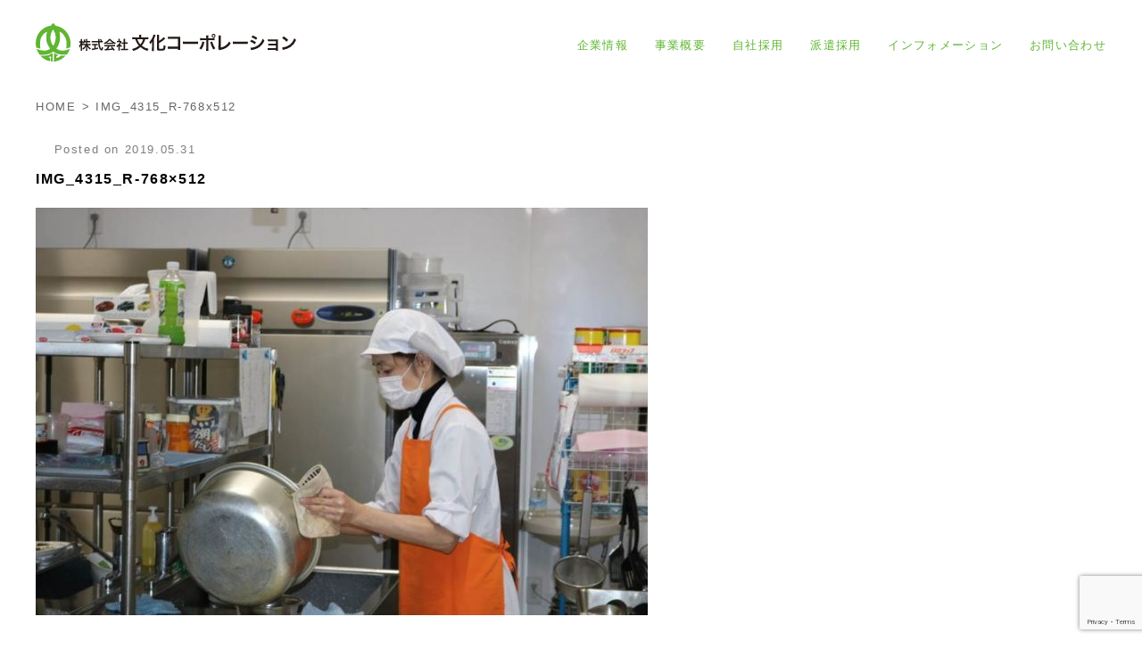

--- FILE ---
content_type: text/html; charset=UTF-8
request_url: https://www.bunka-corp.com/img_4315_r-768x512/
body_size: 33194
content:
<!DOCTYPE html>
<html dir="ltr" lang="ja" prefix="og: https://ogp.me/ns#">
<head>
		<!-- Global site tag (gtag.js) - Google Analytics -->
	<script async src="https://www.googletagmanager.com/gtag/js?id=UA-141645550-1"></script>
	<script>
		window.dataLayer = window.dataLayer || [];
		function gtag(){dataLayer.push(arguments);}
		gtag('js', new Date());

		gtag('config', 'UA-141645550-1');
	</script>
		<meta charset="UTF-8">
	<meta name="viewport" content="width=device-width, initial-scale=1, viewport-fit=cover">
	<meta name="format-detection" content="telephone=no">
	<link href="https://fonts.googleapis.com/css?family=Crimson+Text" rel="stylesheet">
	<link rel="dns-prefetch" href="//www.google.com">
	<link rel="dns-prefetch" href="//www.googletagmanager.com">
	<link rel="dns-prefetch" href="//www.google-analytics.com">
	<link rel="dns-prefetch" href="//ajax.googleapis.com">
	<link rel="dns-prefetch" href="//connect.facebook.net">
	<link rel="dns-prefetch" href="//www.facebook.com">
	<link rel="dns-prefetch" href="//twitter.com">
	<title>IMG_4315_R-768×512 | 文化コーポレーション</title>

		<!-- All in One SEO 4.9.3 - aioseo.com -->
	<meta name="robots" content="max-image-preview:large" />
	<meta name="author" content="goldeneye"/>
	<link rel="canonical" href="https://www.bunka-corp.com/img_4315_r-768x512/" />
	<meta name="generator" content="All in One SEO (AIOSEO) 4.9.3" />
		<meta property="og:locale" content="ja_JP" />
		<meta property="og:site_name" content="文化コーポレーション | One Try One Truth." />
		<meta property="og:type" content="article" />
		<meta property="og:title" content="IMG_4315_R-768×512 | 文化コーポレーション" />
		<meta property="og:url" content="https://www.bunka-corp.com/img_4315_r-768x512/" />
		<meta property="article:published_time" content="2019-05-31T06:38:45+00:00" />
		<meta property="article:modified_time" content="2019-05-31T06:38:45+00:00" />
		<meta name="twitter:card" content="summary" />
		<meta name="twitter:title" content="IMG_4315_R-768×512 | 文化コーポレーション" />
		<!-- All in One SEO -->

<link rel='dns-prefetch' href='//ajax.googleapis.com' />
<link rel="alternate" type="application/rss+xml" title="文化コーポレーション &raquo; フィード" href="https://www.bunka-corp.com/feed/" />
<link rel="alternate" type="application/rss+xml" title="文化コーポレーション &raquo; コメントフィード" href="https://www.bunka-corp.com/comments/feed/" />
<link rel="alternate" title="oEmbed (JSON)" type="application/json+oembed" href="https://www.bunka-corp.com/wp-json/oembed/1.0/embed?url=https%3A%2F%2Fwww.bunka-corp.com%2Fimg_4315_r-768x512%2F" />
<link rel="alternate" title="oEmbed (XML)" type="text/xml+oembed" href="https://www.bunka-corp.com/wp-json/oembed/1.0/embed?url=https%3A%2F%2Fwww.bunka-corp.com%2Fimg_4315_r-768x512%2F&#038;format=xml" />
<style id='wp-img-auto-sizes-contain-inline-css' type='text/css'>
img:is([sizes=auto i],[sizes^="auto," i]){contain-intrinsic-size:3000px 1500px}
/*# sourceURL=wp-img-auto-sizes-contain-inline-css */
</style>
<style id='classic-theme-styles-inline-css' type='text/css'>
/*! This file is auto-generated */
.wp-block-button__link{color:#fff;background-color:#32373c;border-radius:9999px;box-shadow:none;text-decoration:none;padding:calc(.667em + 2px) calc(1.333em + 2px);font-size:1.125em}.wp-block-file__button{background:#32373c;color:#fff;text-decoration:none}
/*# sourceURL=/wp-includes/css/classic-themes.min.css */
</style>
<link rel='stylesheet' id='bunka-style-css' href='https://www.bunka-corp.com/wp-content/themes/bunka/style.css?ver=1769674279' type='text/css' media='all' />
<script type="text/javascript" src="https://ajax.googleapis.com/ajax/libs/jquery/3.4.1/jquery.min.js?ver=1769674279" id="jquery-js"></script>
<script type="text/javascript" src="https://www.bunka-corp.com/wp-content/themes/bunka/js/jquery.bxslider.min.js?ver=6.9" id="bxslider-min-js"></script>
<link rel="https://api.w.org/" href="https://www.bunka-corp.com/wp-json/" /><link rel="alternate" title="JSON" type="application/json" href="https://www.bunka-corp.com/wp-json/wp/v2/media/640" /><!-- Markup (JSON-LD) structured in schema.org ver.4.8.1 START -->
<script type="application/ld+json">
{
    "@context": "https://schema.org",
    "@type": "BreadcrumbList",
    "itemListElement": [
        {
            "@type": "ListItem",
            "position": 1,
            "item": {
                "@id": "https://www.bunka-corp.com",
                "name": "HOME"
            }
        },
        {
            "@type": "ListItem",
            "position": 2,
            "item": {
                "@id": "https://www.bunka-corp.com/img_4315_r-768x512/",
                "name": "IMG_4315_R-768x512"
            }
        }
    ]
}
</script>
<!-- Markup (JSON-LD) structured in schema.org END -->
<link rel="stylesheet" id="bxslider-style-min-css" href="https://www.bunka-corp.com/wp-content/themes/bunka/js/jquery.bxslider.min.css?ver=5.1.1" type="text/css" media="all"><link rel="icon" href="https://www.bunka-corp.com/wp-content/uploads/2019/05/cropped-logo-icon-1-32x32.png" sizes="32x32" />
<link rel="icon" href="https://www.bunka-corp.com/wp-content/uploads/2019/05/cropped-logo-icon-1-192x192.png" sizes="192x192" />
<link rel="apple-touch-icon" href="https://www.bunka-corp.com/wp-content/uploads/2019/05/cropped-logo-icon-1-180x180.png" />
<meta name="msapplication-TileImage" content="https://www.bunka-corp.com/wp-content/uploads/2019/05/cropped-logo-icon-1-270x270.png" />
<style id='global-styles-inline-css' type='text/css'>
:root{--wp--preset--aspect-ratio--square: 1;--wp--preset--aspect-ratio--4-3: 4/3;--wp--preset--aspect-ratio--3-4: 3/4;--wp--preset--aspect-ratio--3-2: 3/2;--wp--preset--aspect-ratio--2-3: 2/3;--wp--preset--aspect-ratio--16-9: 16/9;--wp--preset--aspect-ratio--9-16: 9/16;--wp--preset--color--black: #000000;--wp--preset--color--cyan-bluish-gray: #abb8c3;--wp--preset--color--white: #ffffff;--wp--preset--color--pale-pink: #f78da7;--wp--preset--color--vivid-red: #cf2e2e;--wp--preset--color--luminous-vivid-orange: #ff6900;--wp--preset--color--luminous-vivid-amber: #fcb900;--wp--preset--color--light-green-cyan: #7bdcb5;--wp--preset--color--vivid-green-cyan: #00d084;--wp--preset--color--pale-cyan-blue: #8ed1fc;--wp--preset--color--vivid-cyan-blue: #0693e3;--wp--preset--color--vivid-purple: #9b51e0;--wp--preset--gradient--vivid-cyan-blue-to-vivid-purple: linear-gradient(135deg,rgb(6,147,227) 0%,rgb(155,81,224) 100%);--wp--preset--gradient--light-green-cyan-to-vivid-green-cyan: linear-gradient(135deg,rgb(122,220,180) 0%,rgb(0,208,130) 100%);--wp--preset--gradient--luminous-vivid-amber-to-luminous-vivid-orange: linear-gradient(135deg,rgb(252,185,0) 0%,rgb(255,105,0) 100%);--wp--preset--gradient--luminous-vivid-orange-to-vivid-red: linear-gradient(135deg,rgb(255,105,0) 0%,rgb(207,46,46) 100%);--wp--preset--gradient--very-light-gray-to-cyan-bluish-gray: linear-gradient(135deg,rgb(238,238,238) 0%,rgb(169,184,195) 100%);--wp--preset--gradient--cool-to-warm-spectrum: linear-gradient(135deg,rgb(74,234,220) 0%,rgb(151,120,209) 20%,rgb(207,42,186) 40%,rgb(238,44,130) 60%,rgb(251,105,98) 80%,rgb(254,248,76) 100%);--wp--preset--gradient--blush-light-purple: linear-gradient(135deg,rgb(255,206,236) 0%,rgb(152,150,240) 100%);--wp--preset--gradient--blush-bordeaux: linear-gradient(135deg,rgb(254,205,165) 0%,rgb(254,45,45) 50%,rgb(107,0,62) 100%);--wp--preset--gradient--luminous-dusk: linear-gradient(135deg,rgb(255,203,112) 0%,rgb(199,81,192) 50%,rgb(65,88,208) 100%);--wp--preset--gradient--pale-ocean: linear-gradient(135deg,rgb(255,245,203) 0%,rgb(182,227,212) 50%,rgb(51,167,181) 100%);--wp--preset--gradient--electric-grass: linear-gradient(135deg,rgb(202,248,128) 0%,rgb(113,206,126) 100%);--wp--preset--gradient--midnight: linear-gradient(135deg,rgb(2,3,129) 0%,rgb(40,116,252) 100%);--wp--preset--font-size--small: 13px;--wp--preset--font-size--medium: 20px;--wp--preset--font-size--large: 36px;--wp--preset--font-size--x-large: 42px;--wp--preset--spacing--20: 0.44rem;--wp--preset--spacing--30: 0.67rem;--wp--preset--spacing--40: 1rem;--wp--preset--spacing--50: 1.5rem;--wp--preset--spacing--60: 2.25rem;--wp--preset--spacing--70: 3.38rem;--wp--preset--spacing--80: 5.06rem;--wp--preset--shadow--natural: 6px 6px 9px rgba(0, 0, 0, 0.2);--wp--preset--shadow--deep: 12px 12px 50px rgba(0, 0, 0, 0.4);--wp--preset--shadow--sharp: 6px 6px 0px rgba(0, 0, 0, 0.2);--wp--preset--shadow--outlined: 6px 6px 0px -3px rgb(255, 255, 255), 6px 6px rgb(0, 0, 0);--wp--preset--shadow--crisp: 6px 6px 0px rgb(0, 0, 0);}:where(.is-layout-flex){gap: 0.5em;}:where(.is-layout-grid){gap: 0.5em;}body .is-layout-flex{display: flex;}.is-layout-flex{flex-wrap: wrap;align-items: center;}.is-layout-flex > :is(*, div){margin: 0;}body .is-layout-grid{display: grid;}.is-layout-grid > :is(*, div){margin: 0;}:where(.wp-block-columns.is-layout-flex){gap: 2em;}:where(.wp-block-columns.is-layout-grid){gap: 2em;}:where(.wp-block-post-template.is-layout-flex){gap: 1.25em;}:where(.wp-block-post-template.is-layout-grid){gap: 1.25em;}.has-black-color{color: var(--wp--preset--color--black) !important;}.has-cyan-bluish-gray-color{color: var(--wp--preset--color--cyan-bluish-gray) !important;}.has-white-color{color: var(--wp--preset--color--white) !important;}.has-pale-pink-color{color: var(--wp--preset--color--pale-pink) !important;}.has-vivid-red-color{color: var(--wp--preset--color--vivid-red) !important;}.has-luminous-vivid-orange-color{color: var(--wp--preset--color--luminous-vivid-orange) !important;}.has-luminous-vivid-amber-color{color: var(--wp--preset--color--luminous-vivid-amber) !important;}.has-light-green-cyan-color{color: var(--wp--preset--color--light-green-cyan) !important;}.has-vivid-green-cyan-color{color: var(--wp--preset--color--vivid-green-cyan) !important;}.has-pale-cyan-blue-color{color: var(--wp--preset--color--pale-cyan-blue) !important;}.has-vivid-cyan-blue-color{color: var(--wp--preset--color--vivid-cyan-blue) !important;}.has-vivid-purple-color{color: var(--wp--preset--color--vivid-purple) !important;}.has-black-background-color{background-color: var(--wp--preset--color--black) !important;}.has-cyan-bluish-gray-background-color{background-color: var(--wp--preset--color--cyan-bluish-gray) !important;}.has-white-background-color{background-color: var(--wp--preset--color--white) !important;}.has-pale-pink-background-color{background-color: var(--wp--preset--color--pale-pink) !important;}.has-vivid-red-background-color{background-color: var(--wp--preset--color--vivid-red) !important;}.has-luminous-vivid-orange-background-color{background-color: var(--wp--preset--color--luminous-vivid-orange) !important;}.has-luminous-vivid-amber-background-color{background-color: var(--wp--preset--color--luminous-vivid-amber) !important;}.has-light-green-cyan-background-color{background-color: var(--wp--preset--color--light-green-cyan) !important;}.has-vivid-green-cyan-background-color{background-color: var(--wp--preset--color--vivid-green-cyan) !important;}.has-pale-cyan-blue-background-color{background-color: var(--wp--preset--color--pale-cyan-blue) !important;}.has-vivid-cyan-blue-background-color{background-color: var(--wp--preset--color--vivid-cyan-blue) !important;}.has-vivid-purple-background-color{background-color: var(--wp--preset--color--vivid-purple) !important;}.has-black-border-color{border-color: var(--wp--preset--color--black) !important;}.has-cyan-bluish-gray-border-color{border-color: var(--wp--preset--color--cyan-bluish-gray) !important;}.has-white-border-color{border-color: var(--wp--preset--color--white) !important;}.has-pale-pink-border-color{border-color: var(--wp--preset--color--pale-pink) !important;}.has-vivid-red-border-color{border-color: var(--wp--preset--color--vivid-red) !important;}.has-luminous-vivid-orange-border-color{border-color: var(--wp--preset--color--luminous-vivid-orange) !important;}.has-luminous-vivid-amber-border-color{border-color: var(--wp--preset--color--luminous-vivid-amber) !important;}.has-light-green-cyan-border-color{border-color: var(--wp--preset--color--light-green-cyan) !important;}.has-vivid-green-cyan-border-color{border-color: var(--wp--preset--color--vivid-green-cyan) !important;}.has-pale-cyan-blue-border-color{border-color: var(--wp--preset--color--pale-cyan-blue) !important;}.has-vivid-cyan-blue-border-color{border-color: var(--wp--preset--color--vivid-cyan-blue) !important;}.has-vivid-purple-border-color{border-color: var(--wp--preset--color--vivid-purple) !important;}.has-vivid-cyan-blue-to-vivid-purple-gradient-background{background: var(--wp--preset--gradient--vivid-cyan-blue-to-vivid-purple) !important;}.has-light-green-cyan-to-vivid-green-cyan-gradient-background{background: var(--wp--preset--gradient--light-green-cyan-to-vivid-green-cyan) !important;}.has-luminous-vivid-amber-to-luminous-vivid-orange-gradient-background{background: var(--wp--preset--gradient--luminous-vivid-amber-to-luminous-vivid-orange) !important;}.has-luminous-vivid-orange-to-vivid-red-gradient-background{background: var(--wp--preset--gradient--luminous-vivid-orange-to-vivid-red) !important;}.has-very-light-gray-to-cyan-bluish-gray-gradient-background{background: var(--wp--preset--gradient--very-light-gray-to-cyan-bluish-gray) !important;}.has-cool-to-warm-spectrum-gradient-background{background: var(--wp--preset--gradient--cool-to-warm-spectrum) !important;}.has-blush-light-purple-gradient-background{background: var(--wp--preset--gradient--blush-light-purple) !important;}.has-blush-bordeaux-gradient-background{background: var(--wp--preset--gradient--blush-bordeaux) !important;}.has-luminous-dusk-gradient-background{background: var(--wp--preset--gradient--luminous-dusk) !important;}.has-pale-ocean-gradient-background{background: var(--wp--preset--gradient--pale-ocean) !important;}.has-electric-grass-gradient-background{background: var(--wp--preset--gradient--electric-grass) !important;}.has-midnight-gradient-background{background: var(--wp--preset--gradient--midnight) !important;}.has-small-font-size{font-size: var(--wp--preset--font-size--small) !important;}.has-medium-font-size{font-size: var(--wp--preset--font-size--medium) !important;}.has-large-font-size{font-size: var(--wp--preset--font-size--large) !important;}.has-x-large-font-size{font-size: var(--wp--preset--font-size--x-large) !important;}
/*# sourceURL=global-styles-inline-css */
</style>
</head>
<body class="attachment wp-singular attachment-template-default single single-attachment postid-640 attachmentid-640 attachment-jpeg wp-theme-bunka">

<div id="js-hamburger-menu" class="hamburger-menu pc-hide">

	<div class="menu-global-nav-container">
		<nav id="menu-global-nav" class="hamburger-menu-nav">
			<ul id="menu-sp-menu-nav" class=""><li id="menu-item-62" class="menu-item menu-item-type-post_type menu-item-object-page menu-item-62"><a href="https://www.bunka-corp.com/company/">企業情報</a></li>
<li id="menu-item-63" class="menu-item menu-item-type-post_type menu-item-object-page menu-item-63"><a href="https://www.bunka-corp.com/business/">事業概要</a></li>
<li id="menu-item-64" class="menu-item menu-item-type-custom menu-item-object-custom menu-item-has-children menu-item-64"><a href="/recruit">自社採用</a>
<ul class="sub-menu">
	<li id="menu-item-174" class="menu-item menu-item-type-taxonomy menu-item-object-recruit_cat menu-item-174"><a href="https://www.bunka-corp.com/recruit_cat/full-time/">正社員</a></li>
	<li id="menu-item-173" class="menu-item menu-item-type-taxonomy menu-item-object-recruit_cat menu-item-173"><a href="https://www.bunka-corp.com/recruit_cat/mid-career/">中途・パート</a></li>
</ul>
</li>
<li id="menu-item-65" class="menu-item menu-item-type-custom menu-item-object-custom menu-item-65"><a href="/dispatch">派遣採用</a></li>
<li id="menu-item-66" class="menu-item menu-item-type-taxonomy menu-item-object-category menu-item-66"><a href="https://www.bunka-corp.com/category/information/">インフォメーション</a></li>
</ul>			<a href="https://www.bunka-corp.com/contact/" class="hamburger-menu-nav-btn">お問い合わせはこちら</a>
			<ul id="menu-sp-menu-sub-nav" class="hamburger-menu-nav-sub"><li id="menu-item-70" class="menu-item menu-item-type-post_type menu-item-object-page menu-item-privacy-policy menu-item-70"><a rel="privacy-policy" href="https://www.bunka-corp.com/privacy-policy/">プライバシーポリシー</a></li>
<li id="menu-item-71" class="menu-item menu-item-type-post_type menu-item-object-page menu-item-71"><a href="https://www.bunka-corp.com/sitemap/">サイトマップ</a></li>
</ul>		</nav>
	</div>

	<!-- ./hamburger-menu --></div>

<div id="js-global-container" class="global-container">
<header class="global-nav">	<div class="global-nav-inner">
		<h1>
			<a href="https://www.bunka-corp.com" class="global-nav-logo">
				<img src="https://www.bunka-corp.com/wp-content/themes/bunka/images/common/logo.svg" alt="株式会社文化コーポレーション" width="292" height="42">			</a>
		</h1>
		<nav><ul id="menu-global-nav" class="global-header-nav-item sp-hide"><li id="menu-item-56" class="menu-item menu-item-type-post_type menu-item-object-page menu-item-has-children menu-item-56"><a href="https://www.bunka-corp.com/company/">企業情報</a>
<ul class="sub-menu">
	<li id="menu-item-558" class="menu-item menu-item-type-custom menu-item-object-custom menu-item-558"><a href="/company#company-section-01">企業メッセージ</a></li>
	<li id="menu-item-559" class="menu-item menu-item-type-custom menu-item-object-custom menu-item-559"><a href="/company#company-section-02">企業概要</a></li>
	<li id="menu-item-560" class="menu-item menu-item-type-custom menu-item-object-custom menu-item-560"><a href="/company#company-section-03">沿革</a></li>
	<li id="menu-item-561" class="menu-item menu-item-type-custom menu-item-object-custom menu-item-561"><a href="/company#company-section-04">拠点一覧（アクセスマップ）</a></li>
</ul>
</li>
<li id="menu-item-57" class="menu-item menu-item-type-post_type menu-item-object-page menu-item-has-children menu-item-57"><a href="https://www.bunka-corp.com/business/">事業概要</a>
<ul class="sub-menu">
	<li id="menu-item-563" class="menu-item menu-item-type-post_type menu-item-object-page menu-item-563"><a href="https://www.bunka-corp.com/business/building-management/">環境衛生管理</a></li>
	<li id="menu-item-564" class="menu-item menu-item-type-post_type menu-item-object-page menu-item-564"><a href="https://www.bunka-corp.com/business/human-resource/">人材サービス</a></li>
	<li id="menu-item-562" class="menu-item menu-item-type-post_type menu-item-object-page menu-item-562"><a href="https://www.bunka-corp.com/business/outsourcing/">アウトソーシング</a></li>
</ul>
</li>
<li id="menu-item-60" class="menu-item menu-item-type-custom menu-item-object-custom menu-item-has-children menu-item-60"><a href="/recruit">自社採用</a>
<ul class="sub-menu">
	<li id="menu-item-565" class="menu-item menu-item-type-taxonomy menu-item-object-recruit_cat menu-item-565"><a href="https://www.bunka-corp.com/recruit_cat/full-time/">正社員</a></li>
	<li id="menu-item-566" class="menu-item menu-item-type-taxonomy menu-item-object-recruit_cat menu-item-566"><a href="https://www.bunka-corp.com/recruit_cat/mid-career/">中途・パート</a></li>
</ul>
</li>
<li id="menu-item-61" class="menu-item menu-item-type-custom menu-item-object-custom menu-item-61"><a href="/dispatch">派遣採用</a></li>
<li id="menu-item-58" class="menu-item menu-item-type-taxonomy menu-item-object-category menu-item-58"><a href="https://www.bunka-corp.com/category/information/">インフォメーション</a></li>
<li id="menu-item-59" class="menu-item menu-item-type-post_type menu-item-object-page menu-item-59"><a href="https://www.bunka-corp.com/contact/">お問い合わせ</a></li>
</ul></nav>		<div id="js-icon-hamburger-menu" class="icon-hamburger-menu pc-hide">
			<span></span>
			<span></span>
			<span></span>
		</div>
	</div>
</header><main>
	<article class="global-blog-single-container">
		<nav class="breadcrumb"><!-- Markup (JSON-LD) structured in schema.org Breadcrumb START -->
<ol>
<li><a href="https://www.bunka-corp.com">HOME</a></li>
<li><a href="https://www.bunka-corp.com/img_4315_r-768x512/">IMG_4315_R-768x512</a></li>
</ol>
<!-- Markup (JSON-LD) structured in schema.org Breadcrumb END -->
</nav>		<div id="post-640" class="post-640 attachment type-attachment status-inherit hentry">
							<div class="blog-date-wrap">
					<div class="icon-list-article-cate"></div>
										Posted on <time datetime="2019-05-31">2019.05.31</time>
				</div>
				<h1 class="title-blog">IMG_4315_R-768&#215;512</h1>
								<!--<figure class="blog-eyecatch">-->
										<!--</figure>-->
								<div class="blog-content-wrap">
					<p class="attachment"><a href='https://www.bunka-corp.com/wp-content/uploads/2019/05/IMG_4315_R-768x512.jpg'><img fetchpriority="high" decoding="async" width="686" height="457" src="https://www.bunka-corp.com/wp-content/uploads/2019/05/IMG_4315_R-768x512-686x457.jpg" class="attachment-medium size-medium" alt="" srcset="https://www.bunka-corp.com/wp-content/uploads/2019/05/IMG_4315_R-768x512-686x457.jpg 686w, https://www.bunka-corp.com/wp-content/uploads/2019/05/IMG_4315_R-768x512.jpg 768w" sizes="(max-width: 686px) 100vw, 686px" /></a></p>
				</div>
					</div>
	</article>
	<a href="https://www.bunka-corp.com/category/information/" class="btn-section-link text-center">INFORMATION一覧へ</a>

</main>
<footer class="global-footer">
	<nav>
		<ul class="global-footer-nav-upper">
			<li><a href="https://www.bunka-corp.com/company/"><img src="https://www.bunka-corp.com/wp-content/themes/bunka/images/common/footer-icon-company.svg" alt="企業情報" width="72" height="79"><br>企業情報</a></li>
			<li><a href="https://www.bunka-corp.com/business/"><img src="https://www.bunka-corp.com/wp-content/themes/bunka/images/common/footer-icon-business.svg" alt="事業概要" width="87" height="79"><br>事業概要</a></li>
			<li><a href="https://www.bunka-corp.com/recruit/"><img src="https://www.bunka-corp.com/wp-content/themes/bunka/images/common/footer-icon-recruit.svg" alt="自社採用" width="87" height="69"><br>自社採用</a></li>
			<li><a href="https://www.bunka-corp.com/dispatch/"><img src="https://www.bunka-corp.com/wp-content/themes/bunka/images/common/footer-icon-dispatch.svg" alt="派遣採用" width="77" height="77"><br>派遣採用</a></li>
		</ul>
	</nav>

	<div id="js-page-top" class="page-top">
		<img src="https://www.bunka-corp.com/wp-content/themes/bunka/images/common/icon-pagetop.svg" alt="ページのトップへ"><br>PAGE TOP
	</div>

	<div class="footer-inner">

		<nav class="global-footer-nav sp-hide">
			<div><h3 class="global-footer-nav-title">COMPANY</h3><div class="footer-nav-inner"><ul id="menu-footer-nav-company" class=""><li id="menu-item-72" class="menu-item menu-item-type-post_type menu-item-object-page menu-item-has-children menu-item-72"><a href="https://www.bunka-corp.com/company/">企業情報</a>
<ul class="sub-menu">
	<li id="menu-item-73" class="menu-item menu-item-type-custom menu-item-object-custom menu-item-73"><a href="/company#company-section-01">企業メッセージ</a></li>
	<li id="menu-item-74" class="menu-item menu-item-type-custom menu-item-object-custom menu-item-74"><a href="/company#company-section-02">企業概要</a></li>
	<li id="menu-item-75" class="menu-item menu-item-type-custom menu-item-object-custom menu-item-75"><a href="/company#company-section-03">沿革</a></li>
	<li id="menu-item-76" class="menu-item menu-item-type-custom menu-item-object-custom menu-item-76"><a href="/company#company-section-04">拠点一覧（アクセスマップ）</a></li>
</ul>
</li>
</ul></div></div><div><h3 class="global-footer-nav-title">BUSINESS</h3><div class="footer-nav-business footer-nav-inner"><ul id="menu-footer-nav-business1" class=""><li id="menu-item-77" class="menu-item menu-item-type-post_type menu-item-object-page menu-item-has-children menu-item-77"><a href="https://www.bunka-corp.com/business/">事業概要</a>
<ul class="sub-menu">
	<li id="menu-item-79" class="menu-item menu-item-type-post_type menu-item-object-page menu-item-79"><a href="https://www.bunka-corp.com/business/building-management/">環境衛生管理</a></li>
	<li id="menu-item-80" class="menu-item menu-item-type-post_type menu-item-object-page menu-item-80"><a href="https://www.bunka-corp.com/business/human-resource/">人材サービス</a></li>
	<li id="menu-item-78" class="menu-item menu-item-type-post_type menu-item-object-page menu-item-78"><a href="https://www.bunka-corp.com/business/outsourcing/">アウトソーシング</a></li>
	<li id="menu-item-83" class="menu-item menu-item-type-post_type menu-item-object-page menu-item-83"><a href="https://www.bunka-corp.com/business/building-management/cleaning-work/">清掃管理</a></li>
	<li id="menu-item-84" class="menu-item menu-item-type-post_type menu-item-object-page menu-item-84"><a href="https://www.bunka-corp.com/business/building-management/equipment-management/">設備管理</a></li>
	<li id="menu-item-81" class="menu-item menu-item-type-post_type menu-item-object-page menu-item-81"><a href="https://www.bunka-corp.com/business/building-management/condominium-management/">マンション管理</a></li>
	<li id="menu-item-82" class="menu-item menu-item-type-post_type menu-item-object-page menu-item-82"><a href="https://www.bunka-corp.com/business/building-management/facility-guard/">施設警備</a></li>
	<li id="menu-item-85" class="menu-item menu-item-type-post_type menu-item-object-page menu-item-85"><a href="https://www.bunka-corp.com/business/human-resource/temporary-staffing/">人材派遣</a></li>
	<li id="menu-item-86" class="menu-item menu-item-type-post_type menu-item-object-page menu-item-86"><a href="https://www.bunka-corp.com/business/human-resource/recruitment/">人材紹介</a></li>
	<li id="menu-item-88" class="menu-item menu-item-type-post_type menu-item-object-page menu-item-88"><a href="https://www.bunka-corp.com/business/human-resource/temp-to-perm/">紹介予定派遣</a></li>
	<li id="menu-item-87" class="menu-item menu-item-type-post_type menu-item-object-page menu-item-87"><a href="https://www.bunka-corp.com/business/human-resource/for-company/">派遣をご希望の企業様へ</a></li>
	<li id="menu-item-90" class="menu-item menu-item-type-post_type menu-item-object-page menu-item-90"><a href="https://www.bunka-corp.com/business/outsourcing/school-lunch-management/">給食･寮管理</a></li>
	<li id="menu-item-89" class="menu-item menu-item-type-post_type menu-item-object-page menu-item-89"><a href="https://www.bunka-corp.com/business/outsourcing/designated-manager/">指定管理者</a></li>
</ul>
</li>
</ul></div></div><div><h3 class="global-footer-nav-title">RECRUIT</h3><div class="footer-nav-inner"><ul id="menu-footer-nav-recruit1" class=""><li id="menu-item-91" class="menu-item menu-item-type-custom menu-item-object-custom menu-item-has-children menu-item-91"><a href="/recruit">自社採用</a>
<ul class="sub-menu">
	<li id="menu-item-179" class="menu-item menu-item-type-taxonomy menu-item-object-recruit_cat menu-item-179"><a href="https://www.bunka-corp.com/recruit_cat/full-time/">正社員</a></li>
	<li id="menu-item-180" class="menu-item menu-item-type-taxonomy menu-item-object-recruit_cat menu-item-180"><a href="https://www.bunka-corp.com/recruit_cat/mid-career/">中途・パート</a></li>
</ul>
</li>
<li id="menu-item-92" class="menu-item menu-item-type-custom menu-item-object-custom menu-item-has-children menu-item-92"><a href="/dispatch">派遣採用</a>
<ul class="sub-menu">
	<li id="menu-item-95" class="menu-item menu-item-type-post_type menu-item-object-dispatch menu-item-95"><a href="https://www.bunka-corp.com/dispatch/94/">派遣とは･はじめての方へ</a></li>
</ul>
</li>
</ul></div></div><div><h3 class="global-footer-nav-title">INFORMATION</h3><div class="footer-nav-info"><div><a href="https://www.bunka-corp.com/information/">インフォメーション</a></div><ul id="menu-footer-nav-info" class=""><li id="menu-item-96" class="menu-item menu-item-type-post_type menu-item-object-page menu-item-96"><a href="https://www.bunka-corp.com/contact/">お問い合わせ</a></li>
<li id="menu-item-98" class="menu-item menu-item-type-post_type menu-item-object-page menu-item-privacy-policy menu-item-98"><a rel="privacy-policy" href="https://www.bunka-corp.com/privacy-policy/">プライバシーポリシー</a></li>
<li id="menu-item-97" class="menu-item menu-item-type-post_type menu-item-object-page menu-item-97"><a href="https://www.bunka-corp.com/sitemap/">サイトマップ</a></li>
</ul></div></div>		</nav>

		<address class="global-footer-address">
			<span class="global-footer-logo"><img src="https://www.bunka-corp.com/wp-content/themes/bunka/images/common/logo-white.svg" alt="文化コーポレーション" width="352" height="50"></span>
			<a href="https://www.bunka-corp.com">株式会社文化コーポレーション</a><br>〒880-0943 宮崎県宮崎市生目台西三丁目2番地3<br>BUNKAGROUP NEXFRONTIER BLDG. 3F<br>
			<a href="tel:0985509200">TEL：0985-50-9200</a>
			<span class="footer-address-separete">FAX：0985-50-9733</span>
		</address>

		<small class="copyright">Copyright &copy; BUNKA Corporation Co.,Ltd.</small>

	</div>

</footer>

</div>

<script type="speculationrules">
{"prefetch":[{"source":"document","where":{"and":[{"href_matches":"/*"},{"not":{"href_matches":["/wp-*.php","/wp-admin/*","/wp-content/uploads/*","/wp-content/*","/wp-content/plugins/*","/wp-content/themes/bunka/*","/*\\?(.+)"]}},{"not":{"selector_matches":"a[rel~=\"nofollow\"]"}},{"not":{"selector_matches":".no-prefetch, .no-prefetch a"}}]},"eagerness":"conservative"}]}
</script>
<script type="text/javascript" src="https://www.bunka-corp.com/wp-includes/js/dist/hooks.min.js?ver=dd5603f07f9220ed27f1" id="wp-hooks-js"></script>
<script type="text/javascript" src="https://www.bunka-corp.com/wp-includes/js/dist/i18n.min.js?ver=c26c3dc7bed366793375" id="wp-i18n-js"></script>
<script type="text/javascript" id="wp-i18n-js-after">
/* <![CDATA[ */
wp.i18n.setLocaleData( { 'text direction\u0004ltr': [ 'ltr' ] } );
//# sourceURL=wp-i18n-js-after
/* ]]> */
</script>
<script type="text/javascript" src="https://www.bunka-corp.com/wp-content/plugins/contact-form-7/includes/swv/js/index.js?ver=6.1.4" id="swv-js"></script>
<script type="text/javascript" id="contact-form-7-js-translations">
/* <![CDATA[ */
( function( domain, translations ) {
	var localeData = translations.locale_data[ domain ] || translations.locale_data.messages;
	localeData[""].domain = domain;
	wp.i18n.setLocaleData( localeData, domain );
} )( "contact-form-7", {"translation-revision-date":"2025-11-30 08:12:23+0000","generator":"GlotPress\/4.0.3","domain":"messages","locale_data":{"messages":{"":{"domain":"messages","plural-forms":"nplurals=1; plural=0;","lang":"ja_JP"},"This contact form is placed in the wrong place.":["\u3053\u306e\u30b3\u30f3\u30bf\u30af\u30c8\u30d5\u30a9\u30fc\u30e0\u306f\u9593\u9055\u3063\u305f\u4f4d\u7f6e\u306b\u7f6e\u304b\u308c\u3066\u3044\u307e\u3059\u3002"],"Error:":["\u30a8\u30e9\u30fc:"]}},"comment":{"reference":"includes\/js\/index.js"}} );
//# sourceURL=contact-form-7-js-translations
/* ]]> */
</script>
<script type="text/javascript" id="contact-form-7-js-before">
/* <![CDATA[ */
var wpcf7 = {
    "api": {
        "root": "https:\/\/www.bunka-corp.com\/wp-json\/",
        "namespace": "contact-form-7\/v1"
    }
};
//# sourceURL=contact-form-7-js-before
/* ]]> */
</script>
<script type="text/javascript" src="https://www.bunka-corp.com/wp-content/plugins/contact-form-7/includes/js/index.js?ver=6.1.4" id="contact-form-7-js"></script>
<script type="text/javascript" id="theme-script-js-extra">
/* <![CDATA[ */
var BUNKA = {"theme_image_path":"https://www.bunka-corp.com/wp-content/themes/bunka/images/"};
//# sourceURL=theme-script-js-extra
/* ]]> */
</script>
<script type="text/javascript" src="https://www.bunka-corp.com/wp-content/themes/bunka/js/script.js?ver=1769674279" id="theme-script-js"></script>
<script type="text/javascript" src="https://www.google.com/recaptcha/api.js?render=6LeSmAccAAAAAKGmyRyZSCIUqTS6AnKooNiCgnFe&amp;ver=3.0" id="google-recaptcha-js"></script>
<script type="text/javascript" src="https://www.bunka-corp.com/wp-includes/js/dist/vendor/wp-polyfill.min.js?ver=3.15.0" id="wp-polyfill-js"></script>
<script type="text/javascript" id="wpcf7-recaptcha-js-before">
/* <![CDATA[ */
var wpcf7_recaptcha = {
    "sitekey": "6LeSmAccAAAAAKGmyRyZSCIUqTS6AnKooNiCgnFe",
    "actions": {
        "homepage": "homepage",
        "contactform": "contactform"
    }
};
//# sourceURL=wpcf7-recaptcha-js-before
/* ]]> */
</script>
<script type="text/javascript" src="https://www.bunka-corp.com/wp-content/plugins/contact-form-7/modules/recaptcha/index.js?ver=6.1.4" id="wpcf7-recaptcha-js"></script>

</body>
</html>

--- FILE ---
content_type: text/html; charset=utf-8
request_url: https://www.google.com/recaptcha/api2/anchor?ar=1&k=6LeSmAccAAAAAKGmyRyZSCIUqTS6AnKooNiCgnFe&co=aHR0cHM6Ly93d3cuYnVua2EtY29ycC5jb206NDQz&hl=en&v=N67nZn4AqZkNcbeMu4prBgzg&size=invisible&anchor-ms=20000&execute-ms=30000&cb=bylmlqul3q0d
body_size: 48816
content:
<!DOCTYPE HTML><html dir="ltr" lang="en"><head><meta http-equiv="Content-Type" content="text/html; charset=UTF-8">
<meta http-equiv="X-UA-Compatible" content="IE=edge">
<title>reCAPTCHA</title>
<style type="text/css">
/* cyrillic-ext */
@font-face {
  font-family: 'Roboto';
  font-style: normal;
  font-weight: 400;
  font-stretch: 100%;
  src: url(//fonts.gstatic.com/s/roboto/v48/KFO7CnqEu92Fr1ME7kSn66aGLdTylUAMa3GUBHMdazTgWw.woff2) format('woff2');
  unicode-range: U+0460-052F, U+1C80-1C8A, U+20B4, U+2DE0-2DFF, U+A640-A69F, U+FE2E-FE2F;
}
/* cyrillic */
@font-face {
  font-family: 'Roboto';
  font-style: normal;
  font-weight: 400;
  font-stretch: 100%;
  src: url(//fonts.gstatic.com/s/roboto/v48/KFO7CnqEu92Fr1ME7kSn66aGLdTylUAMa3iUBHMdazTgWw.woff2) format('woff2');
  unicode-range: U+0301, U+0400-045F, U+0490-0491, U+04B0-04B1, U+2116;
}
/* greek-ext */
@font-face {
  font-family: 'Roboto';
  font-style: normal;
  font-weight: 400;
  font-stretch: 100%;
  src: url(//fonts.gstatic.com/s/roboto/v48/KFO7CnqEu92Fr1ME7kSn66aGLdTylUAMa3CUBHMdazTgWw.woff2) format('woff2');
  unicode-range: U+1F00-1FFF;
}
/* greek */
@font-face {
  font-family: 'Roboto';
  font-style: normal;
  font-weight: 400;
  font-stretch: 100%;
  src: url(//fonts.gstatic.com/s/roboto/v48/KFO7CnqEu92Fr1ME7kSn66aGLdTylUAMa3-UBHMdazTgWw.woff2) format('woff2');
  unicode-range: U+0370-0377, U+037A-037F, U+0384-038A, U+038C, U+038E-03A1, U+03A3-03FF;
}
/* math */
@font-face {
  font-family: 'Roboto';
  font-style: normal;
  font-weight: 400;
  font-stretch: 100%;
  src: url(//fonts.gstatic.com/s/roboto/v48/KFO7CnqEu92Fr1ME7kSn66aGLdTylUAMawCUBHMdazTgWw.woff2) format('woff2');
  unicode-range: U+0302-0303, U+0305, U+0307-0308, U+0310, U+0312, U+0315, U+031A, U+0326-0327, U+032C, U+032F-0330, U+0332-0333, U+0338, U+033A, U+0346, U+034D, U+0391-03A1, U+03A3-03A9, U+03B1-03C9, U+03D1, U+03D5-03D6, U+03F0-03F1, U+03F4-03F5, U+2016-2017, U+2034-2038, U+203C, U+2040, U+2043, U+2047, U+2050, U+2057, U+205F, U+2070-2071, U+2074-208E, U+2090-209C, U+20D0-20DC, U+20E1, U+20E5-20EF, U+2100-2112, U+2114-2115, U+2117-2121, U+2123-214F, U+2190, U+2192, U+2194-21AE, U+21B0-21E5, U+21F1-21F2, U+21F4-2211, U+2213-2214, U+2216-22FF, U+2308-230B, U+2310, U+2319, U+231C-2321, U+2336-237A, U+237C, U+2395, U+239B-23B7, U+23D0, U+23DC-23E1, U+2474-2475, U+25AF, U+25B3, U+25B7, U+25BD, U+25C1, U+25CA, U+25CC, U+25FB, U+266D-266F, U+27C0-27FF, U+2900-2AFF, U+2B0E-2B11, U+2B30-2B4C, U+2BFE, U+3030, U+FF5B, U+FF5D, U+1D400-1D7FF, U+1EE00-1EEFF;
}
/* symbols */
@font-face {
  font-family: 'Roboto';
  font-style: normal;
  font-weight: 400;
  font-stretch: 100%;
  src: url(//fonts.gstatic.com/s/roboto/v48/KFO7CnqEu92Fr1ME7kSn66aGLdTylUAMaxKUBHMdazTgWw.woff2) format('woff2');
  unicode-range: U+0001-000C, U+000E-001F, U+007F-009F, U+20DD-20E0, U+20E2-20E4, U+2150-218F, U+2190, U+2192, U+2194-2199, U+21AF, U+21E6-21F0, U+21F3, U+2218-2219, U+2299, U+22C4-22C6, U+2300-243F, U+2440-244A, U+2460-24FF, U+25A0-27BF, U+2800-28FF, U+2921-2922, U+2981, U+29BF, U+29EB, U+2B00-2BFF, U+4DC0-4DFF, U+FFF9-FFFB, U+10140-1018E, U+10190-1019C, U+101A0, U+101D0-101FD, U+102E0-102FB, U+10E60-10E7E, U+1D2C0-1D2D3, U+1D2E0-1D37F, U+1F000-1F0FF, U+1F100-1F1AD, U+1F1E6-1F1FF, U+1F30D-1F30F, U+1F315, U+1F31C, U+1F31E, U+1F320-1F32C, U+1F336, U+1F378, U+1F37D, U+1F382, U+1F393-1F39F, U+1F3A7-1F3A8, U+1F3AC-1F3AF, U+1F3C2, U+1F3C4-1F3C6, U+1F3CA-1F3CE, U+1F3D4-1F3E0, U+1F3ED, U+1F3F1-1F3F3, U+1F3F5-1F3F7, U+1F408, U+1F415, U+1F41F, U+1F426, U+1F43F, U+1F441-1F442, U+1F444, U+1F446-1F449, U+1F44C-1F44E, U+1F453, U+1F46A, U+1F47D, U+1F4A3, U+1F4B0, U+1F4B3, U+1F4B9, U+1F4BB, U+1F4BF, U+1F4C8-1F4CB, U+1F4D6, U+1F4DA, U+1F4DF, U+1F4E3-1F4E6, U+1F4EA-1F4ED, U+1F4F7, U+1F4F9-1F4FB, U+1F4FD-1F4FE, U+1F503, U+1F507-1F50B, U+1F50D, U+1F512-1F513, U+1F53E-1F54A, U+1F54F-1F5FA, U+1F610, U+1F650-1F67F, U+1F687, U+1F68D, U+1F691, U+1F694, U+1F698, U+1F6AD, U+1F6B2, U+1F6B9-1F6BA, U+1F6BC, U+1F6C6-1F6CF, U+1F6D3-1F6D7, U+1F6E0-1F6EA, U+1F6F0-1F6F3, U+1F6F7-1F6FC, U+1F700-1F7FF, U+1F800-1F80B, U+1F810-1F847, U+1F850-1F859, U+1F860-1F887, U+1F890-1F8AD, U+1F8B0-1F8BB, U+1F8C0-1F8C1, U+1F900-1F90B, U+1F93B, U+1F946, U+1F984, U+1F996, U+1F9E9, U+1FA00-1FA6F, U+1FA70-1FA7C, U+1FA80-1FA89, U+1FA8F-1FAC6, U+1FACE-1FADC, U+1FADF-1FAE9, U+1FAF0-1FAF8, U+1FB00-1FBFF;
}
/* vietnamese */
@font-face {
  font-family: 'Roboto';
  font-style: normal;
  font-weight: 400;
  font-stretch: 100%;
  src: url(//fonts.gstatic.com/s/roboto/v48/KFO7CnqEu92Fr1ME7kSn66aGLdTylUAMa3OUBHMdazTgWw.woff2) format('woff2');
  unicode-range: U+0102-0103, U+0110-0111, U+0128-0129, U+0168-0169, U+01A0-01A1, U+01AF-01B0, U+0300-0301, U+0303-0304, U+0308-0309, U+0323, U+0329, U+1EA0-1EF9, U+20AB;
}
/* latin-ext */
@font-face {
  font-family: 'Roboto';
  font-style: normal;
  font-weight: 400;
  font-stretch: 100%;
  src: url(//fonts.gstatic.com/s/roboto/v48/KFO7CnqEu92Fr1ME7kSn66aGLdTylUAMa3KUBHMdazTgWw.woff2) format('woff2');
  unicode-range: U+0100-02BA, U+02BD-02C5, U+02C7-02CC, U+02CE-02D7, U+02DD-02FF, U+0304, U+0308, U+0329, U+1D00-1DBF, U+1E00-1E9F, U+1EF2-1EFF, U+2020, U+20A0-20AB, U+20AD-20C0, U+2113, U+2C60-2C7F, U+A720-A7FF;
}
/* latin */
@font-face {
  font-family: 'Roboto';
  font-style: normal;
  font-weight: 400;
  font-stretch: 100%;
  src: url(//fonts.gstatic.com/s/roboto/v48/KFO7CnqEu92Fr1ME7kSn66aGLdTylUAMa3yUBHMdazQ.woff2) format('woff2');
  unicode-range: U+0000-00FF, U+0131, U+0152-0153, U+02BB-02BC, U+02C6, U+02DA, U+02DC, U+0304, U+0308, U+0329, U+2000-206F, U+20AC, U+2122, U+2191, U+2193, U+2212, U+2215, U+FEFF, U+FFFD;
}
/* cyrillic-ext */
@font-face {
  font-family: 'Roboto';
  font-style: normal;
  font-weight: 500;
  font-stretch: 100%;
  src: url(//fonts.gstatic.com/s/roboto/v48/KFO7CnqEu92Fr1ME7kSn66aGLdTylUAMa3GUBHMdazTgWw.woff2) format('woff2');
  unicode-range: U+0460-052F, U+1C80-1C8A, U+20B4, U+2DE0-2DFF, U+A640-A69F, U+FE2E-FE2F;
}
/* cyrillic */
@font-face {
  font-family: 'Roboto';
  font-style: normal;
  font-weight: 500;
  font-stretch: 100%;
  src: url(//fonts.gstatic.com/s/roboto/v48/KFO7CnqEu92Fr1ME7kSn66aGLdTylUAMa3iUBHMdazTgWw.woff2) format('woff2');
  unicode-range: U+0301, U+0400-045F, U+0490-0491, U+04B0-04B1, U+2116;
}
/* greek-ext */
@font-face {
  font-family: 'Roboto';
  font-style: normal;
  font-weight: 500;
  font-stretch: 100%;
  src: url(//fonts.gstatic.com/s/roboto/v48/KFO7CnqEu92Fr1ME7kSn66aGLdTylUAMa3CUBHMdazTgWw.woff2) format('woff2');
  unicode-range: U+1F00-1FFF;
}
/* greek */
@font-face {
  font-family: 'Roboto';
  font-style: normal;
  font-weight: 500;
  font-stretch: 100%;
  src: url(//fonts.gstatic.com/s/roboto/v48/KFO7CnqEu92Fr1ME7kSn66aGLdTylUAMa3-UBHMdazTgWw.woff2) format('woff2');
  unicode-range: U+0370-0377, U+037A-037F, U+0384-038A, U+038C, U+038E-03A1, U+03A3-03FF;
}
/* math */
@font-face {
  font-family: 'Roboto';
  font-style: normal;
  font-weight: 500;
  font-stretch: 100%;
  src: url(//fonts.gstatic.com/s/roboto/v48/KFO7CnqEu92Fr1ME7kSn66aGLdTylUAMawCUBHMdazTgWw.woff2) format('woff2');
  unicode-range: U+0302-0303, U+0305, U+0307-0308, U+0310, U+0312, U+0315, U+031A, U+0326-0327, U+032C, U+032F-0330, U+0332-0333, U+0338, U+033A, U+0346, U+034D, U+0391-03A1, U+03A3-03A9, U+03B1-03C9, U+03D1, U+03D5-03D6, U+03F0-03F1, U+03F4-03F5, U+2016-2017, U+2034-2038, U+203C, U+2040, U+2043, U+2047, U+2050, U+2057, U+205F, U+2070-2071, U+2074-208E, U+2090-209C, U+20D0-20DC, U+20E1, U+20E5-20EF, U+2100-2112, U+2114-2115, U+2117-2121, U+2123-214F, U+2190, U+2192, U+2194-21AE, U+21B0-21E5, U+21F1-21F2, U+21F4-2211, U+2213-2214, U+2216-22FF, U+2308-230B, U+2310, U+2319, U+231C-2321, U+2336-237A, U+237C, U+2395, U+239B-23B7, U+23D0, U+23DC-23E1, U+2474-2475, U+25AF, U+25B3, U+25B7, U+25BD, U+25C1, U+25CA, U+25CC, U+25FB, U+266D-266F, U+27C0-27FF, U+2900-2AFF, U+2B0E-2B11, U+2B30-2B4C, U+2BFE, U+3030, U+FF5B, U+FF5D, U+1D400-1D7FF, U+1EE00-1EEFF;
}
/* symbols */
@font-face {
  font-family: 'Roboto';
  font-style: normal;
  font-weight: 500;
  font-stretch: 100%;
  src: url(//fonts.gstatic.com/s/roboto/v48/KFO7CnqEu92Fr1ME7kSn66aGLdTylUAMaxKUBHMdazTgWw.woff2) format('woff2');
  unicode-range: U+0001-000C, U+000E-001F, U+007F-009F, U+20DD-20E0, U+20E2-20E4, U+2150-218F, U+2190, U+2192, U+2194-2199, U+21AF, U+21E6-21F0, U+21F3, U+2218-2219, U+2299, U+22C4-22C6, U+2300-243F, U+2440-244A, U+2460-24FF, U+25A0-27BF, U+2800-28FF, U+2921-2922, U+2981, U+29BF, U+29EB, U+2B00-2BFF, U+4DC0-4DFF, U+FFF9-FFFB, U+10140-1018E, U+10190-1019C, U+101A0, U+101D0-101FD, U+102E0-102FB, U+10E60-10E7E, U+1D2C0-1D2D3, U+1D2E0-1D37F, U+1F000-1F0FF, U+1F100-1F1AD, U+1F1E6-1F1FF, U+1F30D-1F30F, U+1F315, U+1F31C, U+1F31E, U+1F320-1F32C, U+1F336, U+1F378, U+1F37D, U+1F382, U+1F393-1F39F, U+1F3A7-1F3A8, U+1F3AC-1F3AF, U+1F3C2, U+1F3C4-1F3C6, U+1F3CA-1F3CE, U+1F3D4-1F3E0, U+1F3ED, U+1F3F1-1F3F3, U+1F3F5-1F3F7, U+1F408, U+1F415, U+1F41F, U+1F426, U+1F43F, U+1F441-1F442, U+1F444, U+1F446-1F449, U+1F44C-1F44E, U+1F453, U+1F46A, U+1F47D, U+1F4A3, U+1F4B0, U+1F4B3, U+1F4B9, U+1F4BB, U+1F4BF, U+1F4C8-1F4CB, U+1F4D6, U+1F4DA, U+1F4DF, U+1F4E3-1F4E6, U+1F4EA-1F4ED, U+1F4F7, U+1F4F9-1F4FB, U+1F4FD-1F4FE, U+1F503, U+1F507-1F50B, U+1F50D, U+1F512-1F513, U+1F53E-1F54A, U+1F54F-1F5FA, U+1F610, U+1F650-1F67F, U+1F687, U+1F68D, U+1F691, U+1F694, U+1F698, U+1F6AD, U+1F6B2, U+1F6B9-1F6BA, U+1F6BC, U+1F6C6-1F6CF, U+1F6D3-1F6D7, U+1F6E0-1F6EA, U+1F6F0-1F6F3, U+1F6F7-1F6FC, U+1F700-1F7FF, U+1F800-1F80B, U+1F810-1F847, U+1F850-1F859, U+1F860-1F887, U+1F890-1F8AD, U+1F8B0-1F8BB, U+1F8C0-1F8C1, U+1F900-1F90B, U+1F93B, U+1F946, U+1F984, U+1F996, U+1F9E9, U+1FA00-1FA6F, U+1FA70-1FA7C, U+1FA80-1FA89, U+1FA8F-1FAC6, U+1FACE-1FADC, U+1FADF-1FAE9, U+1FAF0-1FAF8, U+1FB00-1FBFF;
}
/* vietnamese */
@font-face {
  font-family: 'Roboto';
  font-style: normal;
  font-weight: 500;
  font-stretch: 100%;
  src: url(//fonts.gstatic.com/s/roboto/v48/KFO7CnqEu92Fr1ME7kSn66aGLdTylUAMa3OUBHMdazTgWw.woff2) format('woff2');
  unicode-range: U+0102-0103, U+0110-0111, U+0128-0129, U+0168-0169, U+01A0-01A1, U+01AF-01B0, U+0300-0301, U+0303-0304, U+0308-0309, U+0323, U+0329, U+1EA0-1EF9, U+20AB;
}
/* latin-ext */
@font-face {
  font-family: 'Roboto';
  font-style: normal;
  font-weight: 500;
  font-stretch: 100%;
  src: url(//fonts.gstatic.com/s/roboto/v48/KFO7CnqEu92Fr1ME7kSn66aGLdTylUAMa3KUBHMdazTgWw.woff2) format('woff2');
  unicode-range: U+0100-02BA, U+02BD-02C5, U+02C7-02CC, U+02CE-02D7, U+02DD-02FF, U+0304, U+0308, U+0329, U+1D00-1DBF, U+1E00-1E9F, U+1EF2-1EFF, U+2020, U+20A0-20AB, U+20AD-20C0, U+2113, U+2C60-2C7F, U+A720-A7FF;
}
/* latin */
@font-face {
  font-family: 'Roboto';
  font-style: normal;
  font-weight: 500;
  font-stretch: 100%;
  src: url(//fonts.gstatic.com/s/roboto/v48/KFO7CnqEu92Fr1ME7kSn66aGLdTylUAMa3yUBHMdazQ.woff2) format('woff2');
  unicode-range: U+0000-00FF, U+0131, U+0152-0153, U+02BB-02BC, U+02C6, U+02DA, U+02DC, U+0304, U+0308, U+0329, U+2000-206F, U+20AC, U+2122, U+2191, U+2193, U+2212, U+2215, U+FEFF, U+FFFD;
}
/* cyrillic-ext */
@font-face {
  font-family: 'Roboto';
  font-style: normal;
  font-weight: 900;
  font-stretch: 100%;
  src: url(//fonts.gstatic.com/s/roboto/v48/KFO7CnqEu92Fr1ME7kSn66aGLdTylUAMa3GUBHMdazTgWw.woff2) format('woff2');
  unicode-range: U+0460-052F, U+1C80-1C8A, U+20B4, U+2DE0-2DFF, U+A640-A69F, U+FE2E-FE2F;
}
/* cyrillic */
@font-face {
  font-family: 'Roboto';
  font-style: normal;
  font-weight: 900;
  font-stretch: 100%;
  src: url(//fonts.gstatic.com/s/roboto/v48/KFO7CnqEu92Fr1ME7kSn66aGLdTylUAMa3iUBHMdazTgWw.woff2) format('woff2');
  unicode-range: U+0301, U+0400-045F, U+0490-0491, U+04B0-04B1, U+2116;
}
/* greek-ext */
@font-face {
  font-family: 'Roboto';
  font-style: normal;
  font-weight: 900;
  font-stretch: 100%;
  src: url(//fonts.gstatic.com/s/roboto/v48/KFO7CnqEu92Fr1ME7kSn66aGLdTylUAMa3CUBHMdazTgWw.woff2) format('woff2');
  unicode-range: U+1F00-1FFF;
}
/* greek */
@font-face {
  font-family: 'Roboto';
  font-style: normal;
  font-weight: 900;
  font-stretch: 100%;
  src: url(//fonts.gstatic.com/s/roboto/v48/KFO7CnqEu92Fr1ME7kSn66aGLdTylUAMa3-UBHMdazTgWw.woff2) format('woff2');
  unicode-range: U+0370-0377, U+037A-037F, U+0384-038A, U+038C, U+038E-03A1, U+03A3-03FF;
}
/* math */
@font-face {
  font-family: 'Roboto';
  font-style: normal;
  font-weight: 900;
  font-stretch: 100%;
  src: url(//fonts.gstatic.com/s/roboto/v48/KFO7CnqEu92Fr1ME7kSn66aGLdTylUAMawCUBHMdazTgWw.woff2) format('woff2');
  unicode-range: U+0302-0303, U+0305, U+0307-0308, U+0310, U+0312, U+0315, U+031A, U+0326-0327, U+032C, U+032F-0330, U+0332-0333, U+0338, U+033A, U+0346, U+034D, U+0391-03A1, U+03A3-03A9, U+03B1-03C9, U+03D1, U+03D5-03D6, U+03F0-03F1, U+03F4-03F5, U+2016-2017, U+2034-2038, U+203C, U+2040, U+2043, U+2047, U+2050, U+2057, U+205F, U+2070-2071, U+2074-208E, U+2090-209C, U+20D0-20DC, U+20E1, U+20E5-20EF, U+2100-2112, U+2114-2115, U+2117-2121, U+2123-214F, U+2190, U+2192, U+2194-21AE, U+21B0-21E5, U+21F1-21F2, U+21F4-2211, U+2213-2214, U+2216-22FF, U+2308-230B, U+2310, U+2319, U+231C-2321, U+2336-237A, U+237C, U+2395, U+239B-23B7, U+23D0, U+23DC-23E1, U+2474-2475, U+25AF, U+25B3, U+25B7, U+25BD, U+25C1, U+25CA, U+25CC, U+25FB, U+266D-266F, U+27C0-27FF, U+2900-2AFF, U+2B0E-2B11, U+2B30-2B4C, U+2BFE, U+3030, U+FF5B, U+FF5D, U+1D400-1D7FF, U+1EE00-1EEFF;
}
/* symbols */
@font-face {
  font-family: 'Roboto';
  font-style: normal;
  font-weight: 900;
  font-stretch: 100%;
  src: url(//fonts.gstatic.com/s/roboto/v48/KFO7CnqEu92Fr1ME7kSn66aGLdTylUAMaxKUBHMdazTgWw.woff2) format('woff2');
  unicode-range: U+0001-000C, U+000E-001F, U+007F-009F, U+20DD-20E0, U+20E2-20E4, U+2150-218F, U+2190, U+2192, U+2194-2199, U+21AF, U+21E6-21F0, U+21F3, U+2218-2219, U+2299, U+22C4-22C6, U+2300-243F, U+2440-244A, U+2460-24FF, U+25A0-27BF, U+2800-28FF, U+2921-2922, U+2981, U+29BF, U+29EB, U+2B00-2BFF, U+4DC0-4DFF, U+FFF9-FFFB, U+10140-1018E, U+10190-1019C, U+101A0, U+101D0-101FD, U+102E0-102FB, U+10E60-10E7E, U+1D2C0-1D2D3, U+1D2E0-1D37F, U+1F000-1F0FF, U+1F100-1F1AD, U+1F1E6-1F1FF, U+1F30D-1F30F, U+1F315, U+1F31C, U+1F31E, U+1F320-1F32C, U+1F336, U+1F378, U+1F37D, U+1F382, U+1F393-1F39F, U+1F3A7-1F3A8, U+1F3AC-1F3AF, U+1F3C2, U+1F3C4-1F3C6, U+1F3CA-1F3CE, U+1F3D4-1F3E0, U+1F3ED, U+1F3F1-1F3F3, U+1F3F5-1F3F7, U+1F408, U+1F415, U+1F41F, U+1F426, U+1F43F, U+1F441-1F442, U+1F444, U+1F446-1F449, U+1F44C-1F44E, U+1F453, U+1F46A, U+1F47D, U+1F4A3, U+1F4B0, U+1F4B3, U+1F4B9, U+1F4BB, U+1F4BF, U+1F4C8-1F4CB, U+1F4D6, U+1F4DA, U+1F4DF, U+1F4E3-1F4E6, U+1F4EA-1F4ED, U+1F4F7, U+1F4F9-1F4FB, U+1F4FD-1F4FE, U+1F503, U+1F507-1F50B, U+1F50D, U+1F512-1F513, U+1F53E-1F54A, U+1F54F-1F5FA, U+1F610, U+1F650-1F67F, U+1F687, U+1F68D, U+1F691, U+1F694, U+1F698, U+1F6AD, U+1F6B2, U+1F6B9-1F6BA, U+1F6BC, U+1F6C6-1F6CF, U+1F6D3-1F6D7, U+1F6E0-1F6EA, U+1F6F0-1F6F3, U+1F6F7-1F6FC, U+1F700-1F7FF, U+1F800-1F80B, U+1F810-1F847, U+1F850-1F859, U+1F860-1F887, U+1F890-1F8AD, U+1F8B0-1F8BB, U+1F8C0-1F8C1, U+1F900-1F90B, U+1F93B, U+1F946, U+1F984, U+1F996, U+1F9E9, U+1FA00-1FA6F, U+1FA70-1FA7C, U+1FA80-1FA89, U+1FA8F-1FAC6, U+1FACE-1FADC, U+1FADF-1FAE9, U+1FAF0-1FAF8, U+1FB00-1FBFF;
}
/* vietnamese */
@font-face {
  font-family: 'Roboto';
  font-style: normal;
  font-weight: 900;
  font-stretch: 100%;
  src: url(//fonts.gstatic.com/s/roboto/v48/KFO7CnqEu92Fr1ME7kSn66aGLdTylUAMa3OUBHMdazTgWw.woff2) format('woff2');
  unicode-range: U+0102-0103, U+0110-0111, U+0128-0129, U+0168-0169, U+01A0-01A1, U+01AF-01B0, U+0300-0301, U+0303-0304, U+0308-0309, U+0323, U+0329, U+1EA0-1EF9, U+20AB;
}
/* latin-ext */
@font-face {
  font-family: 'Roboto';
  font-style: normal;
  font-weight: 900;
  font-stretch: 100%;
  src: url(//fonts.gstatic.com/s/roboto/v48/KFO7CnqEu92Fr1ME7kSn66aGLdTylUAMa3KUBHMdazTgWw.woff2) format('woff2');
  unicode-range: U+0100-02BA, U+02BD-02C5, U+02C7-02CC, U+02CE-02D7, U+02DD-02FF, U+0304, U+0308, U+0329, U+1D00-1DBF, U+1E00-1E9F, U+1EF2-1EFF, U+2020, U+20A0-20AB, U+20AD-20C0, U+2113, U+2C60-2C7F, U+A720-A7FF;
}
/* latin */
@font-face {
  font-family: 'Roboto';
  font-style: normal;
  font-weight: 900;
  font-stretch: 100%;
  src: url(//fonts.gstatic.com/s/roboto/v48/KFO7CnqEu92Fr1ME7kSn66aGLdTylUAMa3yUBHMdazQ.woff2) format('woff2');
  unicode-range: U+0000-00FF, U+0131, U+0152-0153, U+02BB-02BC, U+02C6, U+02DA, U+02DC, U+0304, U+0308, U+0329, U+2000-206F, U+20AC, U+2122, U+2191, U+2193, U+2212, U+2215, U+FEFF, U+FFFD;
}

</style>
<link rel="stylesheet" type="text/css" href="https://www.gstatic.com/recaptcha/releases/N67nZn4AqZkNcbeMu4prBgzg/styles__ltr.css">
<script nonce="xBU1s9rwyonajvapP0ziWQ" type="text/javascript">window['__recaptcha_api'] = 'https://www.google.com/recaptcha/api2/';</script>
<script type="text/javascript" src="https://www.gstatic.com/recaptcha/releases/N67nZn4AqZkNcbeMu4prBgzg/recaptcha__en.js" nonce="xBU1s9rwyonajvapP0ziWQ">
      
    </script></head>
<body><div id="rc-anchor-alert" class="rc-anchor-alert"></div>
<input type="hidden" id="recaptcha-token" value="[base64]">
<script type="text/javascript" nonce="xBU1s9rwyonajvapP0ziWQ">
      recaptcha.anchor.Main.init("[\x22ainput\x22,[\x22bgdata\x22,\x22\x22,\[base64]/[base64]/MjU1Ong/[base64]/[base64]/[base64]/[base64]/[base64]/[base64]/[base64]/[base64]/[base64]/[base64]/[base64]/[base64]/[base64]/[base64]/[base64]\\u003d\x22,\[base64]\x22,\x22ZMOLw7fCvBDCm8Ktw5vCiTnCthoTw7/Do8KfdMKaw6LCqsKZw6fCpUvDhSYbMcOXPXnCgG3Dl3MJNsKZMD8Mw49UGgVFO8OVwrXCu8KkccKHw7/[base64]/JsOVDcK9WzJmw4rDi8KLwogsBGrCvQHCv8KlOgVhTsKXPQXCj0PCiXl4ahUpw77ClcKNwonCk0DDgMO1woIMM8Khw63CnEbChMKfUsKXw58WEsKNwq/[base64]/[base64]/DugbDhMOSwqLDg8O5w7LDmifDlw8Ew5HCkRbDuX89w6TCtcK+Z8KZw7jDrcO2w48fwotsw5/[base64]/w4kbfgtQw6EFWMOtw44bwrDCncKWw7I7wrfDvMO5asO/OMKoS8Kaw5PDl8OYwp0tdxwwZVIXMcKKw57DtcKfworCuMO7w7NqwqkZPWwdfTvCkjl3w7ssA8OjwqPClzXDj8KQZAHCgcKiwrHCicKEFcOrw7vDo8OQw7PCokDCgWIowo/CmMOswqUzw4EMw6rCu8KHw4AkXcKCCMOoScKGw7HDuXMmbl4Pw5DCp2wFwrTCicO1w7lKM8O9w7h9w6/CvsKdwrB0wowPKwx5IMKhw7hCwoFOanvDlcKrAx8Sw5sYO3jClsOew6xlfsK5wp/[base64]/eMO/w7ggIcKnw6DCjmkRwr/CoMOaw7t2w6F8wr/ChMKgwqvDicOKMz3DoMKtwohywotvwp5JwocaTcK8R8OIw6g0w6ESIjPCkUTCmMO7GcOINycwwoAgVsKpai3Cjx4vQMOMCcKlZcK/McOvw53DpMKYw4HChMKPCsOoXsO5w6fCglwZwpjDuDvDuMKrHFjDhmIzAMOIbMOYwqXCjAM3S8KwAMOawoIWYsOEdA8FUQjCkxovwrrDqcKnw4xEwoUcJnheBxnCum3DvcK3w4s/[base64]/[base64]/DtTfDpQlFI38lT8K3wrzDhsKWQXnDlcKCMcO9F8OXwp/DtT0BVANvwrrDvsOZwqJiw6TDvF/[base64]/DrGfDgRMawobDkiHCkR0BD3h8aDQvwoh/TsOAwqUqw5FtwrTCtQ/DtnBNCnNMw5/CgMO3MB04wqjDkMKBw6nCgcOMARjClcKRFWjCrArCgQXDisOfwqjCqCFxw60fWiILRcOGBDbDlgE1AlrDoMOLw5DCjcKaeWXCj8OZw5V2BcOAw7jDk8Ocw4vCkcKyXMOywp94w5czwoLDicKwwq7Dq8OKw7HDscOWw4jCr0l5UkDCn8O4G8OxIBZBwrRQwofCn8K/w5jDgRXCjMK9w5vChCdQIRA/[base64]/DlFdIw4HCjsKBAMOvR8KqUlPDisO2OMKVw7nCnBPCvmtFwrLCtsKNw4bCmWXDpj7DmsO2OcK3N28fG8K/w4jDr8KewrwTw57Dn8OvJMOqw7Ngw5wlcTnClsOxw5giYnNuwppEChvCtX7ChQbChx9xw5oJTMKFwr3DpkVYwpo3MUTDqXnCksKtKxJNw5A+F8Kpw5gXRMOAw4USBGDCoErDrD0jwrnDqcKuwrQJw7FIAQjDnMOdw7PDsyxywqzCtC/Du8KxOSRXw51accOGw4lrV8KRYcK0BcKqwonCpMK0w68jPsKLw7MmCQLCpXwDJX7DiQlTO8K9NcOEAwU5w7xywpLDj8O/[base64]/XcKJJsKcw6duUcOHw5rCmcKCwqIXMyDCisK5w7jDscKPdcKIBS5gEEsCwooCwr0Bw5tnwqjDgRrDv8KiwqwDw6UmE8O9aAXCvBsPwq3DncKnw47CiQzDgQYFaMKtI8OfIMKnNMKUO0vCqDEvARYLfXvDsBVHwofClMOmbcK5w7coRsOnN8KqJ8K2DV4zUGJJbS/DrSEWwr5sw63Dm1ZoVcOpw7fCpsOUA8Oswo98FXdUEsOHwqLDhzHDmAzDl8Ozd2ESwpcpwoZBT8KeTBLCo8OWw4jCvyXDp0Rgw5DDm0/DkSjCvUpPwpfDn8Ofwr4gw51VZ8KGGk/CmcKiGMOLwr3DqDsewqzCpMKxFy86fMOvI0AxaMOEQ0XChcKOw4fDkH5LDTgrw6jCosOdw6ZAwrfDjlTCnDRPw7HCowNWwohQVxYldGfCisKxw5XDsMK3w7IsPCTCqSUMwoRuDMKDSMK7wojCmBUKdhnCmmHDr28uw6k1w5DDlyV/amBaaMOWw5AdwpYnw7IYw6LDpgPCowXCncKlwqHDtSImaMKWwqLDqBYnZMOTw47DscKcw4PDr2LCo0ZUTsOWDMKpOcK7w7jDkMKZUQh3wqHCvMOyVmRpGcKyKA3CiXsOwph2B1RkUMOUbU/Do2bCkMKsKsOxUUzCqAIrdcKccMKJw4zCnHNHXcKVwrDChcKqwqDDkBEdw5peKsKHw7JGXX/DtQAOEVYaw6g0wqYjfcOsKjF1bcKUVxfDll4EOcO9w6EQwqXCgsOPcsOXw57CmsO4wpkDNw3CmsKNwqjCpkHCvFMhwpQaw4Nsw7nDklLCjcOiEcKTw4IZGMKZQcKiwqVEGcOSw7dFw5zCj8O6w5DCiXPDvHAkLcOKwqUmfhvDjcKWV8K4QsOyfQk/F3bCpMO+XBwsZcOXS8KTwp5wKXfDr3UMVRtxwoRbw4c9XcK/TsOCw6zDph/CmQdvZEzCuwzCpsK6K8KLTSQAw5QfdxDCj25fw5orw6fDrMOrEBPCvhLDosK7WMOPdcOsw5xqe8OeF8OycVXDtHQHP8OiwrnCqwAuw63DhsOSSMKWUcK/HHdFw6pxw6dDw6gGIQ0kdVPCng/CvcOxSAMUw4nCrcOIwonCng54w6UbwqTCvxrDsSwuwobDv8OzKsOmZ8KYw6RaVMKEwrk/wq7CtcKNbRhGQsO1LMOhw7vDj31nw6MywrbDr3TDglI2dcKTw6Jvw542XEPDvsK5eHzDlkJMaMK7GlPDpFzCkSbDn1BXZ8KaJMKSwqjDoMO+w6zCvcKoRsKLw4fCqm/[base64]/[base64]/[base64]/CvcOsQDTDv8KSw7fDghPCj8OOw6V+WC3Dn2zCnXNFwogoVMKSW8OSwpFPVXQzZ8Ogwp5OAsKeexvDgQ3DgzUeUioAVcOnwq9+XMKbwoNlwo0zw6XCpltYwrpxZUDDhMOvS8KNXi7DvkxNKAzCqDHCjsOET8OREDgTFHLDhcO8wqXDgwrCtRc3wqzDrD/CvsKTwrnDncO5GMODw6PDhcKkTSkZAsK1w4DDm3xzw5PDgF7DtsKZCGXDt09vfX4qw6vCjEzCqMKXw47DlUZTwqU9wpFVwpQnNmvDkhHDp8Kww7vDtsKJbsKYWE5LYCvDt8KcHg/DglIMwoHCjU1Cw44HGn5oeAkCwqbCgsKgMA1iwrXCrHNIw7YvwpjCgsO/fDTDm8KSw4LDkDPDgxsGw5LCvMKdV8Kawr3Cm8KJw5tmwrwNC8ODK8OdDcOHwrXDgsKlw5HDiRXClijCq8KoEcKcw7PCuMKeacOhwqR5GjzCgUrDl2tIwr/[base64]/Dvi/Cp8Onw47Do2LCksKKMsOsRGIzDcOPEcOfwr7DjV7Cn8ONfMKKKzvCkMK3w5LCs8KEMj3DkcOXeMKvw6ZEw7nDnMOrwqDCjMOOYR/[base64]/[base64]/[base64]/DpsKMNXLCiSZuwp4zw7dIOFHCgGVWwq0IZjfCtzzDh8OtwrYCw6pXGMK+FsK9DMOyZsO9w47Dq8Klw7nCkX0/[base64]/[base64]/UsOIwoHCmcOMwqDDrsKiwqh8PMK/wo5FwqrDjgNOWF8XPMKPwpDDssODwoXCmcOXPlMZOX0BD8Klwrlgw4R0wpbDlcO7w5jCg09Xw4BJwpjDisOiw63Cv8KfODk/wpQYNxcmwr3Dlyh+w5l0wqHDgMKVwpBnJVEURsOnw6NVwqcXVRVWYcOiw5w8TXdnTjjCg27DjSVBw77DmF7DqcONCGhmTMKHwqvDhw/CkwQ4LxLDi8KowrkNwqBYGcK/w5XDmsKhworDpcOawpzCusK+PMOxwojCnwXCjMKLwqEVXMO4Pl9WwqTCj8OLw7nCry7Do1t/[base64]/Drj7CsGg7fHwDAjTDjiIFwqjDnMOaCSp4GcK+wqp/RMKjw4nDiEEiPEM3fMOuasKHwrnDg8KQwoouwrHDoA/[base64]/[base64]/CosKBw7cJwp3CtsOBw7fCvcKmw4dEHHUxJcOSMFxiwo7CmsOIHsKUPcKNKsOowrDCoW58JcOCK8Krw7Zuw7zCgAPDsVXCp8KCw4nCnDBVHcOJTGF4B1/[base64]/Cv8Ksw47Dp8OoaS/DllrCp3zDgQDCt8KyXMKIVMOzwpRmT8KFw4JQWcKzw6wfbMOwwohMV2xnUEfCrsOjNTjClwHDh1vDlh/DmHJwD8KkaBM1w6XDmsK3wotOwotQGsKjfG7DnA7Cv8O3wqt9T1bDjsOqwrIjYMOxw5LDtMK0TMKTwovCgyYJwpbDl2FHJMO4wrnCr8OVe8K/[base64]/wrVbAFPCqBfDvcO7wr9rwqdiBMKBFmXDjQlxUsKeeUBDw77DtMKTTMK6cnFWw5NdDX3Co8KQZR7Ds21KwpTCgMKsw7cCw7/DmcKCdMOTf1DDq0nCncOQw6nCkVwYwozDusOkwqXDqRoNwoVVw4Urc8O6HcKFwp3Dsk9rw5E/wpHDmDU3wqjDjsKKQzLDrMKLfMOrQUBIGX7CuBBOwq3DlMOZUsOXwobCiMO/Bh1Zw7xNwqQde8O1IsK3KBgcKcO9SWZ0w7kBDMKgw6TCn0sKfMKKYMOvDsKrw7MCwqgXwpHCgsORwobCvAMjb0fClMKXw6oGw7oCGArCljfDrsOUFiTDr8Kawo3CgsOnw6jDszoKRnU/wpZEwrzDusKIwqcuKsOrwqDDjlx1wq3Cs3XDpybCl8KPwoowwroNYXBQwopPHcK5wrAHTV7CpDDCiGtEw49tw5lLOBfDskXDh8OOwq5qHMKHw63ClMK9YRZdw4RmXho8w5gkEsKnw5ZDwqo5wpkSUsKECsKuwptgUg5OCm7DsztjMU/DlMKmFcKfGcONFMKAK0gLw44zWyHDnlDCksO4wpbDpsO7wqhuZ2bCrcKjJGjCjDhWPnBuFMK/AsKsQsK5w7vChRjDosKEw4XDrGRAJyBuwrvDucK0D8KqRMK9w6pkw5rCg8KpJ8KwwrcowqHDujgkAxwkw43DilILG8Kqw4cAw4LCn8OcbgABEMKyPXbCkRvCtsK0VMKxOgbChMOWwr/DlwHCkcKxdB96w7ZzRSjCqHoBwpRVCcK7w5lJJ8O1Qz/CvWdBwqYgwrfDtGNpwphxJsOYTUnCkyHCiF18DHdUwrFPwp/ClEx8wqF+w6ZhUyDCqsOIOcOOwp/CiFY/ZQJ3FhnDusOgwqjDisKUw6xfY8O5aXFYwrzDtyJTw6/DlMKjKw7Du8KRwoIBOULCqwNlw7krwpnCq2UxTMOUa0xywqlYCcKAwqcIwqhoYMOzUsOew5V/KinDqkLCiMKQJcKkB8KDFMK5w5DCjcK0wrBnw4DDrWwiw5/DqA/[base64]/DgMKZw7rDv8ORwqbCv8Oowq5OwqV3w4HDikpMwrXDh1o+w7zDt8Kiw7c+w4fCsEMGwqjCtzzCqcKCwrRWw4BCBMKoGilew4HDnA/[base64]/CrgEiwpACwpJUeMKtScKMIyvDm11ia8K6wrbDkcKfw6XDpcKpw5nDpwXCgWXCnMKSwqTCkcKNw5/CozLDvcK5ScKHZVDDjsKpwqXDmMO8wqzCpMO6wo9UdMONwoYkRQAyw7dzwowCVsKUw5TCrmnDqcKXw7DDi8OaO1dtwo09wqXCrMKrwqgwEsKnBl7Ds8Oxwq/CpMOYwpXChi3Dgh3CjMOtw4jCrsOtwrsewrdmDsOLw50hwopWScO/wo8PeMKyw7ZAYMKOwqRzw4VLw4/ClCbDhRTCvDXDrcOhMcKDw6N9wprDiMOXBsOqPzgyK8K5aRFwe8OBOMKVUMO5M8OSwobDkGzDmMOVw5HChS/DoCN3XAbCpSs/w4xsw5QZwoLCqgzDsQvCoMKXEsK3wrNgw73DqcKBw5jCvHxuY8OsNMKHw7/DosO5LTRAHHbCjVg1wpXCokdRw4fCp0nCnWZSw506VUPCkMO/[base64]/CjMK/wpfDosKVw6jCm8K7PD1Kw6zCuWXDr8ORwpwXZ0TDs8OHYitHwpzDnMK9wpsvw5HCk24yw60gw7RaS2LClx0owq/[base64]/[base64]/wrjDrzzDl2ULw6dlOcO4Mm1Sw4bDmMKfw4DDnsKsw4fDk1ZSDcKKw6nCjcK9Axclw7bDkz1ow5/CnBZFwobDncKHAX7DhzLCk8KpORotw6rCqcKww4sDwpjCjMKKwq9zw7bCssOHLkxBTgJId8K2w7TDsFUPw7kIBFPDrMO0RsKjL8OiUj1zw4TDkQ0Aw6/ChzPDjMK1w4A3acK8wpJ5bcOld8KZw5JUw5jDqsKEci/CpMK5w7LDv8Oawr7CksKEfxlGw40ieCjCrMOpwpjDu8Kxw5jCvsKrwqvCiwrDrH5nworDu8KsLQN3cgbDs2N6wqbDgsORwo7DqH3DoMKQw7B/wpPCjsKlw6IUY8OAw5/DuB7DsjHDm3lWWz7CkkcTWykgwrFLcsKwWSEnYQvDisOkw4pzw7hqw43DogTDu23Dr8K/[base64]/Dk8KDw4/Dr2XDp8KFEMKnG8OjRcKtw5DDjMKvw7LCpBXCqiEnCFpgTwzDkcOGW8OmIsKmDMKFwqcYCGNaW0nChFvCq1Nhwp3DmWd7ZcKPwr/DkMKdwqN0w5dHwqbDtsKZwpDCi8OWLcK9w7fDicOIwpIadyrCtsKHw7bCrcO2HGfDqcOxwrDDssKuciTDjR0ewql9eMKMwr7Dgi5jw4Qtf8OAdSc8Tm53wozDp0MqC8O4aMKZIFIVe19hBcOrw6/CmsK5WcKYBSlDUVHCnX9Lbj3DsMOBwrHDoxvDvn/[base64]/[base64]/[base64]/Dj8KFKV/DuxXDiHzDrgLCvcOWPsO4PSfDrcOoPcKGw5hcGg/Dg3zDmkTCmFM7w7PCqQ0yw6jCr8Ofw7MHwoZdAwDCssK2wqN/PkgCYMKgwo3DucKoHcOhEcKbwp8nFcOxw4/DucKmFT8pw4vCqwZCcw51w77CkcOUC8OIdgjDlkZEwoFQFlfCvMK4w79GYCJhKsOrw5AxeMKSMMKowpRzw5ZxZD/CnHoBwpvCt8KRFWcHw5oowrdhaMKOwqDCpzPDlcKdJcK/[base64]/Dr8KSw50uG8K4OBp1w40TLcKzw4s/[base64]/DoMKgFMOlwr7DjsOVwpTChzLCqFp3XxvDoMKjVk5Yw6HCvsKywp9swrvCiMOewoTCoXBian84wqMywrTCqT0AwpUmw4UNwq3Dh8OFX8KGLMORwpPCtMOGw5rCo38+w7jCpcO7YigSH8KEIB3DmznClCXCg8K/ccKxw5/Dm8O3bE3DoMKJw4g8CcK5w6bDvn/CkMKAG3fDqWnCvkXDklHDlsOmw5xPw63ChiTCogQTwqQcw4sIKMKHfcOYw7tzwqd2wpnCunvDiEVMw4/DuCHDi3LDkTYCwpzDusKzw4FDES3DgwzCrsOuw4Umw4/Ds8K8w5PDhWDCmsKXwqPCs8K3wq8PFCfDtmrDqiBbIEbDjFM8w5g/w4vCp03ClkTDrMKjwo/CuAcxwpTCpsOvwqQ/[base64]/DmsKGUxt3w65Vw7t8wpnDkEbDpsOCG2PDpsOjw7hjwqoEwronwr7DiA1fDcKsRsKOwpF2w74XIMOZYQQrC3vCuTLDjMO5wrvDgmVKwo3DqkPDtcOHOFvCjMKnD8OTw7sxO2nCn2c3YEHDl8KdRcOOw50/wpkWcAxQw6/DoMKtDMKFw5lCw4/DrsOnScOGcn8fwoYFM8KQwqbCgwDCnMK8bsONSF/DnGF6JsOlw4Aww7XDusKZIA9SdktvwqUlwq8SAMOuw4knw5DDonl1wr/CjnlUwofCrB96csK+w7DDmcKWwrzDoQ57XRXDmcOHTDJcf8K3fRnClW3DocO8X1LClgM1D1vDvx/CtMOVwrnDnMODKHvCkyY1wrjDtT4QwqbClcKNwpdKwo/DlS5QXjTDrsOJw6hvTcOGwqHDnHLDp8O8ATPCv0wyw7/ChsOqw7gFwpQibMKZAzAMVsKAw7VSQcOPdcKgwpfCqcK4wqzDpRVKZcKtTcOiAzvCqVZnwr8lwrAUaMOBwrTCoy7CiGopQMKDdMO+wqQ3GDU9Dnp3Y8Kewq/Dk3rDusKAw47CsRAUeiYLHgggw7gMw4LDo1NcwqLDnDvCh2bDpsOBOcOaFcKtwqNDeyXDhMKhMGvDncObwr/DiRDDqW9MwpDCoTUmwrzDuyLDuMOjw6BiwqzDpcOww4towp0rw6F/w6ctNcKeEsObNmHDuMKhFXY4fMK/w64Qw67Dh0vDrhBqw4fCjMO1w7xNWcK/bVXDgMOxEcO+ByzDrnzDssKXTQZMCh7DvcO0Q2nCusO5wrvDgCLCgh3Cn8KRwplGEhM0GcOLLFp4w5kGw7IwTMKWwq4fCXDDnMKDw4nDu8KlJMKEwo9CAzDCrQ3DhcKAWcOyw7/CgMK7wrzCusOowojCv3U0wo8BdjzCvBpMJ0/[base64]/[base64]/RBN6bMOSLEfCrAMVw5/DmQvDpFTCugnDnifDlm48wq3DrjLDnMOhNx8TKMORwrZPw6cvw6vDjh5/w5thKcKGeW/DqsKYbsOJG2jCkxHCuBAsCmoLWcKab8Ocw5Edw4VtR8OfwoXDrUsyOEvDk8K+wp5+A8ONG03Dv8OUwp7Ck8K9wrFcw5JiS2BcKVfCihnCgWHDilTCtcKvZsOfXMOdEH/Do8OBTDrDrnFxdH/[base64]/CsUMGSRZHP8KcMMK6woc5B8OheUnDl8KGFsOeCsOVwpk9VsO6RsKjw5lvaRHCoTvDsUJkw5dAWVTDh8KTZ8KQwqIZecKHWMKab1/CkcOhGsKHw6HCq8KFOgVowrhQwrfDnUJmwpXDnTZ9wp/DmMK6KTtAID4KbcO6CHnCpCdgey5pMQLDvxPDrMO3GWcGw5BKFcOcf8KVUcO1wqk1wr/DvQJtPQDCowpVVSBPw4VXSwHCjcOqM3PCozBswoEUdB4Qw43DvcOVw6jCucOow6hFw6rCvQdFwqDDscO2w5vClcOcTDJXA8O3RCHChMKKZMOqMwrCiyAtwr3DrsO7w6jDssKmw6wjfcOGJx/DpMOKw6Arw4jDpBPDs8KfZsOAL8KeeMKMRE1Lw5NKNcOALGrDscOtfyDCqV/DhTUTdMOew6wHwppSwoVew6FiwpVfw61jLmoKwqt5w4lFa2DDt8KGDcKnM8KoBsKPU8OleT3DoAc/w5JrQjTCmcO/Dl8SAMKCXjbCtMO6NcOCwqjDoMOhbjXDp8KZWy3Co8Kpw4zCgsOIwq5pWMOBwrZrNEHDmnDCn2LCp8OKW8K1IsOHWm9ZwqTCiyhAwpfCpAxoW8Ogw6oWBHQAw5vDjcOoKcKwLFUgbnDCjsKUw55gw4zDoHvClWDCtC7DlUV2wojDgMO7w60sC8Ogw4/ClMKaw6sUcsK1wofCj8KDVcO0ScOIw5FgAA9owpXDhUbDr8Owe8Ouw5sRwopfA8OceMOsw7U1w6AOFFLDgC4tw4DDjxsbw6NcNCTDgcKxw57CohnChjlobMOCbDnCg8O6woHDs8OLwrnCqQA7LcKzw590NCzDjsOGwpBXbEorwpnDjMOcPsORwphqLinDqsK6wol/[base64]/Dh8OYQ37Dgip4ZsKUOEHDq8OUU8O6PcOGwqhMGcOXw4bDtsOYwpDDhBBtFlPDsVgfw51Xw7oiHcKxw6bCucOxw5Qbw4rCpiwiw4TChcK8wpzDn0YwwqddwrFSHcKbw6nCvh3CiF/CtcOGUcKOw7LDjMKiCMKjwojCgcO6w4ENw7xLT1/Dj8KADAwrwo7Cj8OlwqzDhsKKwo15woHDnsOkwrwlwqHCnMOhwrrCscOLTQoPTSHCmMKMM8KKJwvDlhVuaFbCqQVLw4fCmQfCtMOlwpoOwqcdRmZkQMKlw5ckCltSwrPCizMmw5vDtcOXbx5owqolw5XCpsOvGsOEw4XDs2c/w6nDtcOVKnHCosKYw6/CgTQLOXhbw59+VcOPCRHCtD/Cs8O8AMKjXsOpwqLDqVTCqMOrZMKUwqDDjMKWOcOOwp5tw7LDhBRycsKJwolIPTLCrUrCksKgwojCvcKmw71Tw6XDggI/HsKZw7h5wp8+w4Rcw5fDvMKpDcKiw4bDssKdZjkUZyPCoEZNEsOVw7YId28dTkfDq0HDs8KSw7ofEsKcw60Jb8Ovw4XCicKvW8K2wrpMwrRvwpHCuV7DkDLCj8OFOsKaW8K2wpXDpUdhcjMfwpPCgcOyV8OdwrVdKMO+e2/Ck8K+w5zCqwHCgMKpw6vCh8O8EsOKUh9Tb8KjMA8pwo94w7PDvDpTwqMMw4MlWjnDmcKxw7tGP8KNwo/[base64]/w7nDpjUgwrxjwoMwwpRcwr/DgQbDg3bCs1tow6XDp8OpwqPDlRTChMOfw7jCo3/Ctx/DuQnDqMOGGWrCkR7CoMOMwqjChMKkHMKAacKYLsO7McOxw6bCh8Ozw4/[base64]/XsKCSWQQw4DDjMK0QMKHwrYvw4MVw5rDoMOJwo4rwo/[base64]/[base64]/DhcKRwpg2MjcXb8Kyw4w5w43ChRc9woAqTcOAw5Mtwo4POsOvecKfw7zDvsK0SsOTwopSw4zDmcK8YSQFLsKpcSPCn8OpwqRiw4BPwpEiwpvDiMOCUcKiw7PCqMK3woIfbFXDjMKNwpDCrMKcAQ5Fw6DDs8KMBF/CvsOhw5zDosO/w7XCq8O+w5kyw6jChcKXRMOOSsO0ISfDunvCmcKjZg/Cl8ObwoPDtMK0T0wHa0sOw6hAwqVIw415wop+InbCoE/[base64]/w4IlwpBuwrQdw5nDkMOdSjLCuMOXbWXCqAzDklnDrMKAwp/Do8OyVcKzFMOQw4UEGcOyDcKmw4sjL3DDjk7Dv8O9wo7DoURNCsKlw6grVj05GDtrw5/CkU/[base64]/w54Gw6jDo8OkwpxJw47Dp8KAw7pKw6bDu8O1wrLDmsKlw5N3Gl/DssOuA8Onw77DoFt2worDo1xhw71ewoBDccKaw6FDw4J8w4jDjSNfw5DCiMOUaXfCizEuDCQsw5JsLsK+fyEFwodgwrjDsMOEcsK7HcOMQS7CgMK/SQ/DusKAZGplRsOYwozCuj3CkmBkCsKxUBrCnsKWd2IeJsOYwpvDt8OQEhJhwpTDukTDmcKDwqPDksOYw4IAw7XCsEMvwqlbwqRlwp4kShvDssKCwr8Ww6JKNx1Rw4A0CsKUw5HDuT0FCsOVaMOMacKew53CisO/KcKyccKdw6rDtX7Dq0/CpmLCqsO+wovDtMOmNAbCrW5wY8KawpvCvnYGdT1aOGxoWcKnwq9DMENYHE4/w71vw7VQwoZ/LcOxw7gtAsOYwod8wrbDqMOBMnEiLBrCoQdHw4jCvMKTb1kCwrlFH8Ojw4vCr3HDqSE2w7tXD8OlNsKWJQrDjQ/[base64]/Cn8KAcsKXFFlgwrTDvBHCpBR7w6TCuMOvBsKQKMO3wqDCu8Ooe09DBmfCqcOwOhjDtMKEScKHasKPQQHDuV13wqLDmS/[base64]/Do8Knwqx2FMOgXgpNw5Qjw5ojPsOCPGkQw50oUMKdEMOkFiHChnhwesOEAUTCrw5qJ8OOasOLwopuP8KjDsO0SMKaw5oRX1MbSAPDt1PCim3DrHZVDQDDr8KwwofCoMO6Nh7DpzjDiMO9wq/DjwzDgsKIwo17UBHCq0lBHmfCg8KWX3VqwqHCgsKacBdGQ8KNUWHDucKmZ3nCsMKJw5VnCkVZCcOQE8K1EjNXbAXDh2bCm3lMw6PDncOSwrZ8X13CtWxGScKPw5jCjm/CqWjCv8OaUsKGwpNCB8KHNC9Mw5xNXcOnBxc5w6/Do09tXHpawqzCvEgEw5k9w5UffVc9UMK7w4s9w4BoWMK2w5kdBsKUDMK7LjnDrsOYbzBMw6bDncO8fhlfIDzDscOew6dkEwEow5cUwpjDtsKgdcO4w7Y7w5HDgWDDh8Kywr/DoMO/WMOMRcO8w4DDpMKsZ8Kjd8KKw7TCnyfCvV3DsFQOCXTDrMOlwpfCjT/[base64]/wpJ1w4TDusK+aSlxw5LCh8OCw6cMS8O0YxEGw6IJVXPDqMOuw7NEQMOCRztNw5vChnRFVFsnDsKMwrnCskJ6w6Z2XsKgIcO1w4/DtUPCkHPCo8OgVsK3FAzCt8KowpHCtVUAwqYPw6kVNMKJw4YbejzCqGgUVCRsUcKFwrXCiHllXAoVwpzDtsOTQ8OUw53DpXPCh1XCicOrwo0cdxRYw6kEE8KhMcOvw5PDpkMtbMK8woRpVsOnwq3DgB7DqnbCpnsHdcKvw7w1wpJBw6Z/cEDCs8OvTlooFcKecG8owqYvOU3CjcKKwpccaMORwrw1wp3DjcK+w5xtwqHCsj/CksKpwpwjw5TDksKvwpJfwqY+XcKeYMKSFD0JwpjDksO+wr7Dg1HDmTgJwrrDlmsUC8OcUBsGwoxcwqV8TjDDnk8Hw59Aw6XDl8KVwpTDiSpjecKpwqzCh8KoNMK9KsOJw4ZLwojCssOkOsOSPMOfN8KoUhvDqB9aw7/CocKcw5rCmGfChcOuw4EyU37DhypSw7J+ekDCjQ3Dj8ODcAZfRMKPN8KkwpHDiUFlw4HCrTbDpSLDo8ObwpsJTFjCt8KHZxFwwqwmwqIpw4PDhcKFVid7wrnCo8Otw78vTFrDssOWw5XDn2Bnw4rDgcKcEDZKecOIOMOuw5nDkB3DlMOwwp/CsMOBOsKvXMK3LMOpw5/CtW3Dl3BHwpnCjhkXAREtwpwcVzAUwozCgRXDksO9AMO5TcO+S8OSwoPDgsKoRMObwobCqMKPQ8OVw4nCg8K1KzzCknbCuHTClCd8ZlYRwrLCtHDCocKWwrjDrMOjwq5SacKLwr03TC9lwpkqw6p6w6vDsWI8wrDCij8rF8OdwrrCjMKFMlTCgsOlc8OMHsK/bh85YnfCnMKlWcKbwrRGw6XClyBQwqU1wozCq8KdTTxxaiohwpzDvR7DpGjCsUjDssOjHcKjwrDDny/DlMKGQTjDigZWw7c5S8KMwpLDm8OZIcOzwo3Cg8OkLFXCjjrCkD7CnFfDjxgiw7AsX8OYZMO4w408UcK0wrDCn8KMw505K2rDlcO3GUpHB8OxS8OkTAPCqVLCjcOLw55fK0zCsBV8wpQ0F8OuUGsrwrzCicOvGcK2wrbCtQZbMcKEd1s/f8Kccj/[base64]/CuTvDgxgPwockwqDDgijCogxuRMOfw6fDtnjDnsKbEjPChihhwo/[base64]/Dmwx7IcOjJMOyw5vDkcO5w6TChMKPwqJqJ8OnwrbDoMKwTMK7wp8fasKNwrvCm8Osd8OIMgfChkDClcOrwowdYmUGJMKJwpjCq8OEwqt1w7sKwqUywq8mwqASw4sMI8OmDVg5wpLChsOEwoHChcKYYiwgwpPCnMKNwqFHXz/CvcODwrglVcKzaw9kLMKZFHhMw4pbGcKsCzB8U8Kbwr10Y8KsWTHDrmwGw4FhwoXDj8ORw7zCgTHCkcK/I8KzwpvClMK3dA3DscKnworCtTvCrGc/w6nDkA0vw7xIJRvCjcKBwr3DoEXCjXfCtsKSwoZcw7FLwrURwr86w4DDvCI0U8ODSsK1w4rChAlJwr9hwpktAcO3wpTCrz3Cv8KzPsO7WsKuw4XCj1/CsRQfw47CgsOJwoQJwoFUwqrCtMOPdF3DmmFYN3LCmA3DmjbCrztpCjzCvsODGlZyw5fCt0/DvcKMHcO1VnluRMOBWMKnw4rCvXPDlsKZF8OzwqDCkcKOw5EbP1vCoMKaw4d6w6/DvMO0HMKuYsKNwp3DtcO3w403fcOebsKaS8Kbw7wcw54iHkV6BBTCicK/VUrDrsOow7daw6/DgsKuaGLDolxKwrnCqjNmPFVdEcKlYMKQRGFFw7/DhmVVw6jCpgRHYsKxZQrDgsOGwqk5wot7wr8rw7HCtsKfwrnDg2zCnUxvw5NcQsOja03DusOvH8OUD0zDpDkfw6/[base64]/DgcKLwr4scMKVMMK9w7zDsgLCqTPDkARqJMKxFsKowqvDgVDCmQRrVQDDoCEnw71vw4l4w7TCjH/DhsOPDS7DicONwolnEMKTwo7DuXHCrMK+woQRw4ZwYcKiY8O2IMK4IcKZI8O5IETCuWDCu8OXw5nCuhjDujETw6wpEwHDtcKzw5rCosKjcH3CnQbChsKIw7fCnkBqVcOvwp18w7bDpA/DqsKmwrYSwrIRdUbDog58Sj3DhsKjcMO6BsKpwrjDqT4bfsOpwoMiw4fCs3YxJsO7wrQewrvDnMKnw659wocCHy1Pw4EiKQzCsMO/[base64]/ChAEDVC3CoggdwqnChD8iLcKhdcKVwq7DnUBtwr4wwovCssOywoXChRNNwoBZw4lEwp7DnzhYw5UXKR8Owo4LE8OJw7/CsVwRw7w3KMOEwq3CicOtwo/[base64]/w48/w73CrVV7LzJawpYkDcOQG0pkL8KRQ8K0C25uw4HCpMKvwrFQInLCoRXCkGTDiVd5PhXCiTDCtsKyBMO8wq15aC0Iw5YYNnXClQdTIhIGfUI2XgtJw6Vnw683w4wiX8OlOsOALBjCogIMIDHCh8O4wo3DlcOgwrJncMKqG0XCuk/Dg1VjwqVVX8KscRZow7oswo7Dr8OawqhbalMew6UqT1zDlMKyRA85O0xrYGBbZQgowrElwoDCgRgTw6lUw6EnwqwDw5ogw4Mgw7wnw53DrlTCqhZMw7rDqGhnKwQ/cnsdwptPF2NQSE3CoMOaw7HDlm3Djn7DvQHCiXk+An9xJcO2wrLDhgVvfsO6w6xCwp/DgMOYw49Dwr4eGMORQ8KRFCbCtsOcw7cmLMKGw7hlwpnCnArCtsOxBzzCplBsSQzCrsOoQMKzw4MNw7bDqMOGw6nCv8KEHMOhwrAPw6vCnBnCqsOJwqrCjcODw7Ewwq5yOmppwo92dMOsLMKiwr43w6PDosOfw746XDPCo8OKw5rCsznDuMK+OcO0w7bDisKvw6/[base64]/CpB5+IMK6wqM/[base64]/[base64]/DuAYnw6pzw7fChsKEwqHCksKrw6DDo2vCpcK8R2jCjcO1BcKbwpQ+McOOUMKvw7gsw4F4czfDi1fDulljMMOQJkjDmwrDr3dZRQB2wr4mwpN8w4A0w5PDiTLCi8Kiw6oWXsK7Il3Dlj4KwqXDl8OVXmALXsO8BsKYY2/[base64]/Dm1IWwqE9VTczWDsmAwnCrMKYV8OQGcKvw7nDvzrChTXDvMOfwqTDvnNTwpDCrMOlw48gL8KBbcOEwpjCvTfCjQnDmz87Y8KWb1jDrxgsAcKMw5FBw5ZITcOuazEdw5fChRlsYB4zw63DlcKVCxTCiMO3wqTDtcOGwok/NFZEwpLDpsOhw7paK8OQw4XDh8KjdMKAw7LDpsOlwrXDtnBtO8KewrICw75UJMO4wrfCu8KQbDXCkcOND3/CkMKXXynDnsK9w7bCp3bDgkbDssOJwqwZw5HCgcOVdDvCjjDCryPDicO3wq3DlS7Djm0Ew4IbOcK6ecOGw6DDtxnDixjDhRrDvBZtIFMSwqs6wrjCnBsWR8OoCcO/w7VKWxsAwq8HUHTDgyPDlcOmw6XDqcK1wpIEwoNWw7FWNMOhwqQpwojDnMKuw5sjw5fChcKAXcOqcMOiJcKwOiwAwrEXw6JcEMOfwoJ9eQvDmsOlD8KeeCrCisOvwpbDhALCt8K2w7Q5wqI8wpAOw7XCvicVEMK+fWVZB8O6w5JrAz4nwp/ChzfCqyBUw5rDuG/DsnTCkglfwrgRwrnDoGt3DWPDjEPChMKzw5dDw7hoAcKWw5vDhXHDmcOXwplVw7HDhsO6w6LCsCXDscKNw5EdUcOMTgjCrsOVw6VXc0VdwoIeCcOTwq7Co1rDicOPw4fCnDjCgsO7V3jCt3PCnB3CtxVKGMKrf8KtQsKkTcK/w7ZLScOyZQtkw4B4bcKOw5DDqDxfQmVZKnxjw7PCo8KWw7g6K8OiLhJJVjJ4bcKRJFtAdDxPCSxzwrYxX8OZw7Qzwr3DscOzw79MdSMWIMOKw70mwr3Dm8ODHsOkbcKlwozCqMOCPAsywpHCv8KfPcKjZ8K/wpHCtcOHw4ZnaHQ9LcODWg9VJFsww4XDqsK7bHtISXl5BMKiwpxrw7pjw5ltwqEhw7bCkmE0EsKUw5UAWsOkwqTDhhdow7TDpW7CvcKiZV7ClsOqW2tCw4Bhwo4hw4p7BMKAIMOWfnzCjsOkEcOPZiweUMOwwqguw6F2P8O/VEM3wprCin8tHsKqclTDkFTDjcKCw67Dj1hAbMOHGMKgJCnDpsOPPQTCmsOEUjfDkcKoRzbDkMOSeDbDsybChFnCpyrCiirDnTE1wprCn8OQVsKjw5w9wpFvwrbDu8KLHXt7cghnwo3Cl8KLwok/w5XCoUTCpUIOXXTDmcK/WiLCpMKbCnnCrsKQYFbDny/DhcOmCgXCuR/[base64]\\u003d\x22],null,[\x22conf\x22,null,\x226LeSmAccAAAAAKGmyRyZSCIUqTS6AnKooNiCgnFe\x22,0,null,null,null,1,[21,125,63,73,95,87,41,43,42,83,102,105,109,121],[7059694,330],0,null,null,null,null,0,null,0,null,700,1,null,0,\[base64]/76lBhnEnQkZnOKMAhmv8xEZ\x22,0,1,null,null,1,null,0,0,null,null,null,0],\x22https://www.bunka-corp.com:443\x22,null,[3,1,1],null,null,null,1,3600,[\x22https://www.google.com/intl/en/policies/privacy/\x22,\x22https://www.google.com/intl/en/policies/terms/\x22],\x22xUCv97TzaG987ENQsQP/exsc8AMGF3WzQhAyhKrjhi8\\u003d\x22,1,0,null,1,1769677881695,0,0,[3,118,191,50],null,[78,207,177,153,121],\x22RC-gnMZXmvOE_oOXg\x22,null,null,null,null,null,\x220dAFcWeA6MOlAvNcRN2Uga61DSwIMtgwAUvIK753ZCM9Q7YJivExlYvZIC-a1hIinf-VNfLWjotlQtdO8XVPQaFByhPjPyiz_qdw\x22,1769760681994]");
    </script></body></html>

--- FILE ---
content_type: text/css
request_url: https://www.bunka-corp.com/wp-content/themes/bunka/style.css?ver=1769674279
body_size: 88776
content:
@charset "UTF-8";
/*
Theme Name: bunka
Author: manabito
Author URI: https://manabito.biz/
Description: BUNKA CORPORATION inc. official website theme
Version: 1.0
License: GNU General Public License v2 or later
License URI: http://www.gnu.org/licenses/gpl-2.0.html
Text Domain: bunka
*/
.ul-reset, .global-nav ul, .hamburger-menu-nav ul, .footer-inner ul, .global-footer-nav-upper, .main-visual, .list-box-business-cate, .list-box-business-cate ul, .list-box-recruit-cate, .section-information ul, .list-order-text, .section-site-map ul, .company-table-wrap .table ul, .company-map-links ul, .list-2nd-category-box ul,
.page-recruit-category-box ul, .business-detail-text ul, .list-icon-square, .business-detail-link-area ul, .information-nav ul, .icon-list-article-cate ul, .list-article-tag, .list-buttons, .section-voice ul, .nav-links-recruit ul, .dispatch-step ol, .recruit-detail-related-list, .recruit-detail-links {
  list-style: none;
  margin: 0;
  padding: 0;
}

/*! normalize.css v8.0.1 | MIT License | github.com/necolas/normalize.css */
/* Document
   ========================================================================== */
/**
 * 1. Correct the line height in all browsers.
 * 2. Prevent adjustments of font size after orientation changes in iOS.
 */
html {
  line-height: 1.15;
  /* 1 */
  -webkit-text-size-adjust: 100%;
  /* 2 */
}

/* Sections
   ========================================================================== */
/**
 * Remove the margin in all browsers.
 */
body {
  margin: 0;
}

/**
 * Render the `main` element consistently in IE.
 */
main {
  display: block;
}

/**
 * Correct the font size and margin on `h1` elements within `section` and
 * `article` contexts in Chrome, Firefox, and Safari.
 */
h1 {
  font-size: 2em;
  margin: 0.67em 0;
}

/* Grouping content
   ========================================================================== */
/**
 * 1. Add the correct box sizing in Firefox.
 * 2. Show the overflow in Edge and IE.
 */
hr {
  -webkit-box-sizing: content-box;
          box-sizing: content-box;
  /* 1 */
  height: 0;
  /* 1 */
  overflow: visible;
  /* 2 */
}

/**
 * 1. Correct the inheritance and scaling of font size in all browsers.
 * 2. Correct the odd `em` font sizing in all browsers.
 */
pre {
  font-family: monospace, monospace;
  /* 1 */
  font-size: 1em;
  /* 2 */
}

/* Text-level semantics
   ========================================================================== */
/**
 * Remove the gray background on active links in IE 10.
 */
a {
  background-color: transparent;
}

/**
 * 1. Remove the bottom border in Chrome 57-
 * 2. Add the correct text decoration in Chrome, Edge, IE, Opera, and Safari.
 */
abbr[title] {
  border-bottom: none;
  /* 1 */
  text-decoration: underline;
  /* 2 */
  -webkit-text-decoration: underline dotted;
          text-decoration: underline dotted;
  /* 2 */
}

/**
 * Add the correct font weight in Chrome, Edge, and Safari.
 */
b,
strong {
  font-weight: bolder;
}

/**
 * 1. Correct the inheritance and scaling of font size in all browsers.
 * 2. Correct the odd `em` font sizing in all browsers.
 */
code,
kbd,
samp {
  font-family: monospace, monospace;
  /* 1 */
  font-size: 1em;
  /* 2 */
}

/**
 * Add the correct font size in all browsers.
 */
small {
  font-size: 80%;
}

/**
 * Prevent `sub` and `sup` elements from affecting the line height in
 * all browsers.
 */
sub,
sup {
  font-size: 75%;
  line-height: 0;
  position: relative;
  vertical-align: baseline;
}

sub {
  bottom: -0.25em;
}

sup {
  top: -0.5em;
}

/* Embedded content
   ========================================================================== */
/**
 * Remove the border on images inside links in IE 10.
 */
img {
  border-style: none;
}

/* Forms
   ========================================================================== */
/**
 * 1. Change the font styles in all browsers.
 * 2. Remove the margin in Firefox and Safari.
 */
button,
input,
optgroup,
select,
textarea {
  font-family: inherit;
  /* 1 */
  font-size: 100%;
  /* 1 */
  line-height: 1.15;
  /* 1 */
  margin: 0;
  /* 2 */
}

/**
 * Show the overflow in IE.
 * 1. Show the overflow in Edge.
 */
button,
input {
  /* 1 */
  overflow: visible;
}

/**
 * Remove the inheritance of text transform in Edge, Firefox, and IE.
 * 1. Remove the inheritance of text transform in Firefox.
 */
button,
select {
  /* 1 */
  text-transform: none;
}

/**
 * Correct the inability to style clickable types in iOS and Safari.
 */
button,
[type="button"],
[type="reset"],
[type="submit"] {
  -webkit-appearance: button;
}

/**
 * Remove the inner border and padding in Firefox.
 */
button::-moz-focus-inner,
[type="button"]::-moz-focus-inner,
[type="reset"]::-moz-focus-inner,
[type="submit"]::-moz-focus-inner {
  border-style: none;
  padding: 0;
}

/**
 * Restore the focus styles unset by the previous rule.
 */
button:-moz-focusring,
[type="button"]:-moz-focusring,
[type="reset"]:-moz-focusring,
[type="submit"]:-moz-focusring {
  outline: 1px dotted ButtonText;
}

/**
 * Correct the padding in Firefox.
 */
fieldset {
  padding: 0.35em 0.75em 0.625em;
}

/**
 * 1. Correct the text wrapping in Edge and IE.
 * 2. Correct the color inheritance from `fieldset` elements in IE.
 * 3. Remove the padding so developers are not caught out when they zero out
 *    `fieldset` elements in all browsers.
 */
legend {
  -webkit-box-sizing: border-box;
          box-sizing: border-box;
  /* 1 */
  color: inherit;
  /* 2 */
  display: table;
  /* 1 */
  max-width: 100%;
  /* 1 */
  padding: 0;
  /* 3 */
  white-space: normal;
  /* 1 */
}

/**
 * Add the correct vertical alignment in Chrome, Firefox, and Opera.
 */
progress {
  vertical-align: baseline;
}

/**
 * Remove the default vertical scrollbar in IE 10+.
 */
textarea {
  overflow: auto;
}

/**
 * 1. Add the correct box sizing in IE 10.
 * 2. Remove the padding in IE 10.
 */
[type="checkbox"],
[type="radio"] {
  -webkit-box-sizing: border-box;
          box-sizing: border-box;
  /* 1 */
  padding: 0;
  /* 2 */
}

/**
 * Correct the cursor style of increment and decrement buttons in Chrome.
 */
[type="number"]::-webkit-inner-spin-button,
[type="number"]::-webkit-outer-spin-button {
  height: auto;
}

/**
 * 1. Correct the odd appearance in Chrome and Safari.
 * 2. Correct the outline style in Safari.
 */
[type="search"] {
  -webkit-appearance: textfield;
  /* 1 */
  outline-offset: -2px;
  /* 2 */
}

/**
 * Remove the inner padding in Chrome and Safari on macOS.
 */
[type="search"]::-webkit-search-decoration {
  -webkit-appearance: none;
}

/**
 * 1. Correct the inability to style clickable types in iOS and Safari.
 * 2. Change font properties to `inherit` in Safari.
 */
::-webkit-file-upload-button {
  -webkit-appearance: button;
  /* 1 */
  font: inherit;
  /* 2 */
}

/* Interactive
   ========================================================================== */
/*
 * Add the correct display in Edge, IE 10+, and Firefox.
 */
details {
  display: block;
}

/*
 * Add the correct display in all browsers.
 */
summary {
  display: list-item;
}

/* Misc
   ========================================================================== */
/**
 * Add the correct display in IE 10+.
 */
template {
  display: none;
}

/**
 * Add the correct display in IE 10.
 */
[hidden] {
  display: none;
}

/* ==========================================================================
   bunka theme style
   ========================================================================== */
/**
 * Common
 */
html {
  font-size: 62.5%;
}

body {
  background: #fff;
  color: #000;
  font-size: 1.6rem;
  font-family: "YuGothic", "Yu Gothic", sans-serif;
  letter-spacing: 0.1em;
  line-height: 1.6;
}

a {
  color: #000;
}

a:hover img {
  opacity: 0.8;
}

img {
  height: auto;
  max-width: 100%;
}

figure {
  line-height: 1;
  margin: 0 0 20px;
}

.font-mincho, .title-company, .company-message, .company-message-alpha, .company-message-inner, .company-history-timeline h2 {
  font-family: 'Yu Mincho', "YuMincho", serif;
}

.font-crimson, body.home .title-section, .title-section-sub-02 {
  font-family: 'Crimson Text', serif;
  font-weight: normal;
}

.text-center {
  text-align: center;
}

.text-left {
  text-align: left;
}

.text-right {
  text-align: right;
}

.breadcrumb {
  color: #666;
}

.breadcrumb ol {
  list-style: none;
}

.breadcrumb li {
  display: inline-block;
}

.breadcrumb li a {
  color: #666;
  display: inline-block;
  padding: 0 0.5em 0 0;
  text-decoration: none;
  word-break: break-word;
}

.breadcrumb ol li:not(:last-child):after {
  content: '>';
}

/**
 * Header
 */
.global-nav h1 {
  margin: 0;
}

/**
 * Footer
 */
.footer-inner {
  color: #fff;
}

.footer-inner a {
  color: #fff;
}

.global-footer-nav-upper {
  display: -webkit-box;
  display: -ms-flexbox;
  display: flex;
  -webkit-box-align: baseline;
      -ms-flex-align: baseline;
          align-items: baseline;
  text-align: center;
}

.global-footer-nav-upper a {
  color: #666;
  display: block;
  text-decoration: none;
}

.global-footer-nav-upper img {
  display: inline-block;
}

.page-top {
  font-size: 0.9rem;
  margin: 0 auto 60px;
  text-align: center;
  width: 65px;
}

.global-footer-address {
  font-style: normal;
}

.global-footer-logo {
  display: block;
  text-align: center;
}

.copyright {
  display: block;
  text-align: center;
}

/**
 * Home
 */
.mv-home {
  color: #fff;
  position: relative;
}

.mv-home .bx-wrapper {
  border: none;
  margin: 0;
}

.mv-title-home {
  font-weight: normal;
  margin: 0;
  opacity: 0;
  text-align: center;
  width: 100%;
  z-index: 10000;
}

.mv-title-home span {
  display: -webkit-box;
  display: -ms-flexbox;
  display: flex;
  -webkit-box-align: center;
      -ms-flex-align: center;
          align-items: center;
  -webkit-box-pack: center;
      -ms-flex-pack: center;
          justify-content: center;
  height: 3.2em;
}

.mv-title-home.active {
  -webkit-animation: fadein 0.5s ease forwards, fadeout 0.5s ease 3.2s forwards;
          animation: fadein 0.5s ease forwards, fadeout 0.5s ease 3.2s forwards;
}

@-webkit-keyframes fadein {
  from {
    opacity: 0;
  }
  to {
    opacity: 1;
  }
}

@keyframes fadein {
  from {
    opacity: 0;
  }
  to {
    opacity: 1;
  }
}

@-webkit-keyframes fadeout {
  from {
    opacity: 1;
  }
  to {
    opacity: 0;
  }
}

@keyframes fadeout {
  from {
    opacity: 1;
  }
  to {
    opacity: 0;
  }
}

.btn-mv-scroll {
  font-size: 1.6rem;
  left: 0;
  position: absolute;
  text-align: center;
  width: 100%;
  z-index: 10000;
}

.btn-mv-scroll > span {
  color: #fff;
  display: block;
  padding-top: 50px;
  text-decoration: none;
}

.btn-mv-scroll > span span {
  bottom: 20px;
  z-index: 2;
  display: inline-block;
  text-decoration: none;
  position: absolute;
  top: 0;
  left: 50%;
  width: 18px;
  height: 18px;
  margin-left: -12px;
  border-left: 1px solid #fff;
  border-bottom: 1px solid #fff;
  -webkit-transform: rotate(-45deg);
          transform: rotate(-45deg);
  -webkit-animation: sdb 2s infinite;
          animation: sdb 2s infinite;
  opacity: 0;
  -webkit-box-sizing: border-box;
          box-sizing: border-box;
}

.btn-mv-scroll > span span:nth-of-type(1) {
  -webkit-animation-delay: 0s;
          animation-delay: 0s;
}

.btn-mv-scroll > span span:nth-of-type(2) {
  top: 14px;
  -webkit-animation-delay: .15s;
          animation-delay: .15s;
}

.btn-mv-scroll > span span:nth-of-type(3) {
  top: 28px;
  -webkit-animation-delay: .3s;
          animation-delay: .3s;
}

@-webkit-keyframes sdb {
  0% {
    opacity: 0;
  }
  50% {
    opacity: 1;
  }
  100% {
    opacity: 0;
  }
}

@keyframes sdb {
  0% {
    opacity: 0;
  }
  50% {
    opacity: 1;
  }
  100% {
    opacity: 0;
  }
}

@-webkit-keyframes img-zoom {
  0% {
    -webkit-transform: scale(1);
            transform: scale(1);
  }
  100% {
    -webkit-transform: scale(1.1);
            transform: scale(1.1);
  }
}

@keyframes img-zoom {
  0% {
    -webkit-transform: scale(1);
            transform: scale(1);
  }
  100% {
    -webkit-transform: scale(1.1);
            transform: scale(1.1);
  }
}

.main-visual-img {
  -webkit-transition: -webkit-transform 6s linear;
  transition: -webkit-transform 6s linear;
  transition: transform 6s linear;
  transition: transform 6s linear, -webkit-transform 6s linear;
}

.main-visual-img.active {
  -webkit-animation: img-zoom 6s linear 0s;
          animation: img-zoom 6s linear 0s;
}

.section {
  text-align: center;
}

.title-section {
  display: inline-block;
  font-weight: normal;
  text-align: center;
  position: relative;
}

.title-section::after {
  content: '';
  display: block;
  left: 50%;
  position: absolute;
  -webkit-transform: translateX(-50%);
          transform: translateX(-50%);
}

body.home .title-section {
  color: #60b532;
}

body.home .title-section::after {
  background: #60b532;
}

.bg-texture {
  background: url(./images/common/bg-company.png) repeat 50% 0;
  background-size: cover;
  color: #221815;
}

.phrase-section-company {
  color: #60b532;
  display: block;
  letter-spacing: 0.1em;
}

.btn-section-link {
  border: 1px solid;
  display: block;
  text-decoration: none;
}

.list-box-business-cate a {
  color: #fff;
  text-decoration: none;
}

.list-box-business-cate > li {
  background-size: cover;
}

.list-box-business-cate > li > a {
  border-bottom: 1px solid #fff;
  display: block;
}

.section-recruit {
  color: #fff;
}

.section-recruit a,
.section-recruit .title-section {
  color: #fff !important;
}

.section-recruit .title-section::after {
  background: #fff !important;
}

.list-box-recruit-cate li {
  border: 1px solid #fff;
}

.section-information {
  font-size: 1.3rem;
}

.section-information ul,
.section-information li {
  display: inline-block;
}

.section-information .post-categories li {
  margin-bottom: 5px;
}

.section-information .post-categories a {
  border: 1px solid #000;
  display: inline-block;
  text-align: center;
  text-decoration: none;
}

.section-information article:nth-last-of-type(1) {
  margin-bottom: 60px;
}

.title-information {
  font-weight: normal;
  margin: 0;
}

.title-information a {
  text-decoration: none;
}

/**
 * Contact
 */
.title-mv {
  background-repeat: no-repeat;
  background-position: 50% 0;
  background-size: cover;
  color: #fff;
  display: -webkit-box;
  display: -ms-flexbox;
  display: flex;
  -webkit-box-align: center;
      -ms-flex-align: center;
          align-items: center;
  -webkit-box-orient: vertical;
  -webkit-box-direction: normal;
      -ms-flex-direction: column;
          flex-direction: column;
  -webkit-box-pack: center;
      -ms-flex-pack: center;
          justify-content: center;
  text-align: center;
}

.title-mv-inner {
  font-weight: normal;
  margin: 0;
}

.title-mv-inner::before, .title-mv-inner::after {
  display: inline-block;
  content: '-';
  padding: .5em;
}

.page-text-info {
  font-size: 1.3rem;
  line-height: 2;
}

.page-text-title {
  font-weight: normal;
  text-align: center;
}

.page-text-tel {
  font-weight: bold;
  text-decoration: none;
}

.contact-privacy-policy-text {
  border: 1px solid #a0a0a0;
  font-size: 1.3rem;
  line-height: 2;
}

.contact-privacy-policy-text h2 {
  font-size: 1.3rem;
  font-weight: normal;
  margin: 0;
}

.contact-privacy-policy-text h2:before {
  content: '<';
  padding: 0 0.5em 0 0;
}

.contact-privacy-policy-text h2:after {
  content: '>';
  padding: 0 0 0 0.5em;
}

.contact-privacy-policy-text p {
  font-size: 1.3rem;
  margin: 0;
}

.contact-privacy-policy-sender {
  padding: 2em 0 0;
}

.wpcf7 th {
  font-weight: normal;
  text-align: left;
}

.wpcf7-text, .wpcf7-textarea {
  border: 1px solid #a0a0a0;
  font-size: 1.3rem;
}

.wpcf7 select {
  border: 1px solid #a0a0a0;
}

.icon-required {
  border: #ff0000 1px solid;
  color: #ff0000;
  display: inline-block;
  font-size: .9rem;
  letter-spacing: 0.1em;
  margin: 0 0 0 0.5em;
  padding: 1px 6px;
}

.btn-contact-submit {
  background: #fff;
  border: 1px solid #a0a0a0;
  color: #e60012;
  display: block;
  margin: 0 auto;
}

.wpcf7-not-valid {
  background: #fff5f8;
  border: 1px solid #f8b3c4;
}

span.wpcf7-not-valid-tip {
  color: #ff0000;
  font-size: 1.2rem;
  padding: 0.4em 0 0;
}

/**
 * Pages
 */
/* Privacy Policy */
.page-text-info-02,
.page-text-info-03 {
  font-size: 1.3rem;
}

.list-order-text {
  letter-spacing: normal;
}

.list-order-text li {
  counter-increment: cnt;
  font-size: 1.3rem;
}

.list-order-text li h2::before {
  content: counter(cnt) ". ";
  display: inline-block;
  padding: 0 5px 0 0;
}

/* Site Map */
.section-site-map {
  border-bottom: 1px solid #e5e5e5;
}

.section-site-map a {
  text-decoration: none;
}

.section-site-map ul ul {
  margin: 5px 0 0;
}

.section-site-map ul ul a {
  color: #0068b7;
  background: url(./images/common/icon-arrow-blue.svg) no-repeat 0 0;
  background-size: auto 1em;
  padding: 0 0 0 1.5em;
}

.section-site-map:last-of-type {
  border-bottom: none;
}

.title-section-site-map {
  margin: 0 0 15px;
}

/* Company */
.page-company {
  letter-spacing: normal;
}

.title-company {
  font-weight: normal;
  position: relative;
  text-align: center;
  z-index: 1;
}

.title-company::after {
  background: #60b532;
  content: "";
  display: block;
  left: 50%;
  position: absolute;
  top: 50%;
  -webkit-transform: translate(-50%, -50%);
          transform: translate(-50%, -50%);
  z-index: -1;
}

.company-message {
  margin: 0 0 10px;
  text-align: center;
}

.company-message-alpha {
  color: #898989;
  letter-spacing: 0.1em;
  margin: 0 0 60px;
  text-align: center;
}

.company-message-inner {
  font-size: 1.3rem;
}

.company-message-inner p {
  margin: 0 0 30px;
}

.company-message-inner p:last-of-type {
  margin: 0 0 15px;
}

.page-company .phrase-section-company {
  text-align: center;
}

.company-president {
  text-align: right;
}

.section-page-company-bg {
  background: #e2edd0;
}

.section-page-company-bg .table,
.section-page-company-bg .table th,
.section-page-company-bg .table td {
  border-color: #bfbfbf;
}

.table {
  border-collapse: collapse;
  border-top: 1px solid #eee;
}

.table th,
.table td {
  border-bottom: 1px solid #eee;
}

.table th {
  font-weight: normal;
  text-align: left;
}

.company-table-wrap {
  font-size: 1.3rem;
}

.company-history-timeline {
  position: relative;
}

.company-history-timeline::before {
  background: #bdbdbd;
  -webkit-box-sizing: border-box;
          box-sizing: border-box;
  content: '';
  height: 100%;
  left: 50%;
  margin: 0 0 0 -1px;
  position: absolute;
  top: 0;
  width: 2px;
  z-index: -1;
}

.company-history-timeline-box {
  position: relative;
}

.company-history-timeline-box:first-child h2 {
  margin: 0 0 50px 565px;
}

.company-history-timeline h2 {
  background: #fff;
  color: #60b532;
  display: inline-block;
  font-size: 3rem;
  margin: 50px 0 50px 565px;
}

.company-history-timeline div {
  position: relative;
  text-align: left;
}

.company-history-timeline div time {
  font-weight: bold;
  margin: 0 10px 0 0;
}

.company-history-timeline div p {
  font-size: 1.3rem;
  margin: 0;
}

.company-history-timeline div.history-point::before {
  background: #fff;
  border: solid 4px #ee7c59;
  border-radius: 50%;
  bottom: 0;
  content: "";
  display: inline-block;
  height: 10px;
  margin: auto 0;
  position: absolute;
  top: 0;
  width: 10px;
}

.company-history-timeline .company-history-timeline-box:nth-child(even) div.history-point::before {
  right: -83px;
}

.company-history-timeline div.company-history-timeline-footer {
  background: #8d8d8d;
  border-radius: 50%;
  height: 19px;
  margin: 40px auto 0;
  width: 19px;
}

.company-history-timeline-box:nth-last-of-type(1) div.history-point::before {
  background: #8d8d8d;
  border: none;
  height: 19px;
  width: 19px;
  margin: 1px auto 0;
}

.section-page-company-map {
  border-top: 1px solid #e5e5e5;
}

.company-map {
  height: 0;
  overflow: hidden;
  padding-bottom: 68.8%;
  position: relative;
}

.company-map iframe {
  height: 100%;
  left: 0;
  position: absolute;
  top: 0;
  width: 100%;
}

/* Business */
.section-large-category-box {
  background-position: 50% 0;
  background-repeat: no-repeat;
  background-size: cover;
  color: #fff;
  text-align: center;
}

.section-large-category-box a {
  color: #fff;
  display: block;
}

.section-large-category-box p {
  text-align: left;
}

.icon-btn-arrow-small,
.icon-btn-arrow-small-bk {
  background-repeat: no-repeat;
  background-size: 3px 6px;
  display: inline-block;
  padding: 0 0 0 1em;
}

.icon-btn-arrow-small {
  background-image: url(./images/business/icon-btn-arrow-small.png);
}

.icon-btn-arrow-small-bk {
  background-image: url(./images/business/icon-btn-arrow-small-bk.png);
}

.title-section-large-category-box::after {
  background: #fff;
}

.title-section-02 {
  font-weight: normal;
  line-height: 1;
  margin: 0;
  text-align: center;
}

.page-business-detail .title-section-02 {
  color: #60b532;
}

.title-section-sub-02 {
  color: #707070;
  font-weight: normal;
  line-height: 1;
  text-align: center;
}

.title-section-sub-02::before, .title-section-sub-02::after {
  display: inline-block;
  content: '-';
  padding: .5em;
}

.list-2nd-category-box li,
.page-recruit-category-box li {
  background-repeat: no-repeat;
  background-position: 0 50%;
  background-size: cover;
}

.list-2nd-category-box a,
.page-recruit-category-box a {
  color: #fff;
  height: 100%;
  display: -webkit-box;
  display: -ms-flexbox;
  display: flex;
  -webkit-box-align: center;
      -ms-flex-align: center;
          align-items: center;
  -webkit-box-pack: center;
      -ms-flex-pack: center;
          justify-content: center;
  text-decoration: none;
}

.page-business {
  letter-spacing: normal;
}

.page-business > .btn-section-link {
  text-align: center;
}

.mv-business-work {
  text-align: center;
}

.business-detail-text {
  background: #eee;
  text-align: center;
}

.business-detail-text ul {
  text-align: left;
}

.business-detail-merit figure {
  text-align: center;
}

.list-icon-square li::before {
  content: '□';
  display: inline-block;
  padding: 0 4px 0 0;
}

.title-business-detail-text::after,
.business-message .title-section::after,
.page-recruit .title-section::after {
  background: #60b532;
}

.business-detail-link-area {
  text-align: center;
}

.title-business-detail-link-area {
  font-weight: normal;
}

.text-parentheses {
  font-size: 1.3rem;
  vertical-align: middle;
}

.list-icon-greater li::before {
  content: ">";
  display: inline-block;
  padding: 0 4px;
}

/**
 * Information
 */
.information-nav ul {
  -webkit-box-sizing: border-box;
          box-sizing: border-box;
  display: table;
  margin: 0 auto;
  table-layout: fixed;
  text-align: center;
}

.information-nav li {
  align-content: center;
  background: #eee;
  border-top: solid 4px #eee;
  -webkit-box-sizing: border-box;
          box-sizing: border-box;
  cursor: pointer;
  display: table-cell;
  height: 5rem;
  line-height: 1.2;
  vertical-align: middle;
}

.information-nav li.active {
  border-top: solid 4px #60b532;
}

.information-nav a {
  color: #7d7d7d;
  display: block;
  text-decoration: none;
}

.blog-article-list-img {
  line-height: 1;
}

.icon-list-article-cate {
  font-size: 1.3rem;
}

.icon-list-article-cate li {
  display: inline-block;
  vertical-align: top;
}

.icon-list-article-cate a {
  text-decoration: none;
}

.list-article-date {
  display: block;
  font-size: 1.3rem;
}

.blog-article-list-title {
  font-size: 1.3rem;
  font-weight: normal;
  margin: 0;
}

.blog-article-list-title a {
  text-decoration: none;
}

.screen-reader-text {
  display: none;
}

.post-nav-links,
.nav-links {
  text-align: center;
}

.post-nav-links a,
.nav-links a {
  color: #7d7d7d;
  text-decoration: none;
}

.post-nav-links a, .post-nav-links span,
.nav-links a,
.nav-links span {
  display: inline-block;
  vertical-align: top;
  margin: 0 10px;
}

.post-nav-links {
  padding: 20px 0 0;
}

.global-blog-list-container .pagination {
  text-align: center;
  width: 100%;
}

.title-blog-archive {
  font-size: 1.6rem;
}

.blog-date-wrap {
  color: #7d7d7d;
  font-size: 1.3rem;
}

.title-page,
.title-blog {
  font-size: 1.6rem;
  word-break: break-all;
}

.blog-content-wrap {
  font-size: 1.3rem;
  line-height: 2;
}

.blog-content-wrap p {
  margin: 0 0 30px;
}

.blog-content-wrap h2 {
  font-size: 2rem;
}

.blog-content-wrap h3 {
  font-size: 1.8rem;
}

.blog-content-wrap h4 {
  font-size: 1.6rem;
}

.blog-content-wrap h5 {
  font-size: 1.4rem;
}

.blog-content-wrap h6 {
  font-size: 1.2rem;
}

.blog-content-wrap h2, .blog-content-wrap h3, .blog-content-wrap h4, .blog-content-wrap h5, .blog-content-wrap h6 {
  margin: 0 0 30px;
}

.blog-content-wrap ul,
.blog-content-wrap ol {
  margin: 0 0 40px;
}

.blog-content-wrap ol {
  padding: 0 0 0 20px;
}

.blog-content-wrap li {
  margin: 1.6em 0 0;
}

.blog-content-wrap th {
  font-weight: normal;
  text-align: left;
}

.blog-content-wrap blockquote {
  background: #eee;
  line-height: 2.4;
  margin: 0 0 30px;
  position: relative;
}

.blog-content-wrap blockquote:before {
  content: '“';
  left: 15px;
  line-height: 1;
  position: absolute;
  top: 15px;
}

.blog-content-wrap blockquote p, .blog-content-wrap blockquote cite {
  word-break: break-word;
}

.blog-content-wrap blockquote cite {
  font-style: normal;
}

.blog-content-wrap blockquote ul li:first-child {
  margin: 10px 0 0;
}

.blog-content-wrap pre {
  overflow-x: auto;
  width: 100%;
}

.blog-content-wrap .wp-block-cover,
.blog-content-wrap .wp-block-image,
.blog-content-wrap table {
  margin: 0 0 40px;
}

.blog-content-wrap .gallery-item dt {
  background: none;
  padding: 0;
}

.blog-content-wrap::after {
  display: block;
  content: "";
  clear: both;
}

.size-auto,
.size-full,
.size-large,
.size-medium,
.size-thumbnail {
  max-width: 100%;
  height: auto;
}

.sticky {
  display: block;
}

.gallery-caption {
  color: #666;
  font-size: 1.2rem;
}

.bypostauthor {
  display: block;
}

.alignright {
  float: right;
}

.alignleft {
  float: left;
}

.aligncenter {
  clear: both;
  display: block;
  margin-left: auto;
  margin-right: auto;
}

/**
 * Dispatch
 */
.bg-mv-dispatch {
  background-image: url(./images/main-visual/bg-dispatch-pc.jpg);
}

.list-buttons {
  text-align: center;
}

.page-dispatch .title-recruit-form,
.page-dispatch .recruit-form-submit,
.page-dispatch .global-search-form input[type=submit],
.title-dispatch-section::after {
  background-color: #0068b7;
}

.section-recruit-02,
.section-dispatch {
  text-align: center;
}

.title-recruit-form {
  color: #fff;
}

.js-accordion-cont {
  display: none;
}

.global-search-form {
  border-collapse: collapse;
}

.global-search-form input[type=text],
.global-search-form input[type=search] {
  -webkit-appearance: none;
  border-radius: 0;
}

.global-search-form td {
  margin: 0;
  padding: 0;
}

.global-search-form label {
  -webkit-appearance: none;
  background-position: 0 50%;
}

.global-search-form input[type=submit] {
  -webkit-appearance: none;
  border-radius: 0;
  font-size: 1.3rem;
  border: none;
  color: #fff;
}

.recruit-form-wrap .title-accordion {
  background: url(./images/recruit/icon-plus.png) no-repeat 0 50%;
}

.recruit-form-wrap .title-accordion.active {
  background-image: url(./images/recruit/icon-minus.png);
}

.recruit-form-wrap .checkbox-wrap {
  font-size: 1.3rem;
}

.recruit-form-wrap .checkbox-wrap label {
  display: inline-block;
  margin: 0 10px 0 0;
  vertical-align: top;
}

.recruit-form-wrap .checkbox-wrap input[type=checkbox] {
  margin: 0 4px 0 0;
}

.recruit-form-wrap .recruit-form-cont {
  margin: 0 0 40px;
}

.recruit-form-wrap .checkbox-wrap-separate {
  border-bottom: 1px solid #e5e5e5;
}

.recruit-form-wrap .checkbox-wrap-separate:last-of-type {
  border-bottom: none;
}

.page-dispatch .recruit-form-wrap .global-search-form label {
  color: #0068b7;
}

.page-dispatch .recruit-form-wrap .global-search-form input[type=text],
.page-dispatch .recruit-form-wrap .global-search-form input[type=search] {
  border: 1px solid #0068b7;
}

.recruit-form-submit {
  -webkit-appearance: none;
  border: none;
  color: #fff;
  display: block;
  font-weight: bold;
  padding: 20px 0;
}

.page-recruit .title-recruit-form,
.page-recruit .recruit-form-submit,
.page-recruit .global-search-form input[type=submit] {
  background-color: #60b532;
}

.page-recruit .recruit-form-wrap .global-search-form label {
  color: #60b532;
}

.page-recruit .recruit-form-wrap .global-search-form input[type=text],
.page-recruit .recruit-form-wrap .global-search-form input[type=search] {
  border: 1px solid #60b532;
}

.page-dispatch .icon-btn-arrow-small {
  background-image: url(./images/recruit/icon-btn-arrow-small-bl.png);
}

.page-recruit .icon-btn-arrow-small {
  background-image: url(./images/recruit/icon-btn-arrow-small-gn.png);
}

.page-recruit .title-recruit-form.icon-btn-arrow-small,
.page-dispatch .title-recruit-form.icon-btn-arrow-small {
  background-image: url(./images/recruit/icon-btn-arrow-small-wh.png);
}

.section-voice {
  letter-spacing: normal;
}

.section-voice .title-section {
  display: block;
}

.section-voice .title-section-voice {
  font-size: 1.6rem;
  margin: 0 0 10px;
}

.section-voice p {
  font-size: 1.3rem;
  margin: 0;
}

.icon-woman {
  background-image: url(./images/recruit/icon-woman.png);
  background-repeat: no-repeat;
}

.icon-man {
  background-image: url(./images/recruit/icon-man.png);
  background-repeat: no-repeat;
}

.nav-links-recruit a {
  border: 1px solid #000;
  border-radius: 30px;
  display: block;
  text-align: center;
  text-decoration: none;
}

.section-recruit-briefing {
  background: #eee;
}

.section-recruit-briefing .title-section {
  display: block;
}

.section-dispatch-flow {
  background: #e0edf6;
}

.dispatch-step {
  text-align: left;
}

.title-appeal {
  font-weight: normal;
}

.title-appeal:before {
  content: '＼';
}

.title-appeal:after {
  content: '／';
}

.title-appeal:after, .title-appeal:before {
  display: inline-block;
  font-weight: bold;
  padding: 0 0.5em;
}

.page-dispatch div.business-detail-link-area:last-child {
  margin-bottom: 0;
}

/* post */
.recruit-detail-wrap {
  font-size: 1.3rem;
}

.recruit-detail-related-list li {
  display: inline-block;
  vertical-align: top;
  margin: 0 15px 15px 0;
}

.title-recruit-detail {
  border-bottom: 1px solid #dcdcdc;
}

.recruit-detail-table,
.recruit-detail-table-02 {
  border-collapse: collapse;
  border-top: 1px solid #dcdcdc;
  width: 100%;
}

.recruit-detail-table th,
.recruit-detail-table td,
.recruit-detail-table-02 th,
.recruit-detail-table-02 td {
  border-bottom: 1px solid #dcdcdc;
}

.recruit-detail-table th,
.recruit-detail-table-02 th {
  background: #e2edd0;
}

.recruit-detail-links {
  font-size: 2rem;
}

.recruit-detail-links a {
  color: #fff;
  display: block;
  font-weight: bold;
  text-align: center;
  text-decoration: none;
}

.recruit-detail-links-apply a {
  background: #f19149;
}

.recruit-detail-links-contact a {
  background: #0068b7;
}

.title-sub-recruit-detail {
  background: #60b532;
  color: #fff;
}

.title-recruit-detail-archive {
  background: #e2edd0;
}

.title-recruit-detail-archive a {
  text-decoration: none;
}

.recruit-detail-dispatch .title-sub-recruit-detail,
.recruit-detail-search-btn {
  background: #0068b7;
}

.recruit-detail-search-btn {
  font-size: 2rem;
  color: #fff;
  display: block;
  font-weight: bold;
  text-align: center;
  text-decoration: none;
}

.text-emphasis {
  color: #ff0000;
}

.recruit-detail-search-info p {
  font-size: 1.3rem;
}

/**
 * 404
 */
.title-404 {
  color: #bfbfbf;
  text-align: center;
}

.section-404 p {
  text-align: center;
}

/**
 * Widget
 */
.widget a {
  display: inline-block;
}

.widget li a {
  padding: 10px 0;
}

.widget select {
  max-width: 100%;
}

.widget .wp-caption-text {
  font-weight: bold;
  margin: 0 0 15px;
}

.widget-sidebar .cat-item a,
.widget-sidebar .page_item a,
.widget-sidebar .menu-item a {
  min-height: 1em;
  padding-left: 1em;
}

.widget-sidebar ul ul .cat-item a,
.widget-sidebar ul ul .page_item a,
.widget-sidebar ul ul .menu-item a {
  padding-left: 1em;
}

.widget-sidebar .page_item ul ul ul ul,
.widget-sidebar .menu-item ul ul ul ul,
.widget-sidebar .cat-item ul ul ul ul {
  padding-left: 0;
}

.widget-sidebar li {
  font-size: 1.4rem;
}

.widget-sidebar li.cat-item,
.widget-sidebar li.page_item,
.widget-sidebar li.menu-item {
  border-top: 1px solid #eee;
}

.widget-sidebar > ul > li.cat-item:last-child,
.widget-sidebar > ul > li.page_item:last-child,
.widget-sidebar > ul > li.menu-item:last-child {
  border-bottom: 1px solid #eee;
}

.widget-sidebar li a.sidebar-posted {
  display: -webkit-box;
  display: -ms-flexbox;
  display: flex;
}

.calendar_wrap table {
  border-collapse: collapse;
  border-left: 1px solid #eee;
  border-top: 1px solid #eee;
  width: 100%;
}

.calendar_wrap th,
.calendar_wrap td {
  border-right: 1px solid #eee;
  border-bottom: 1px solid #eee;
  text-align: center;
}

.calendar_wrap th {
  background: #60b532;
  color: #fff;
}

.calendar_wrap td {
  background: #fff;
}

.widget .tagcloud .tag-cloud-link {
  font-size: 1.2rem !important;
  margin: 0 8px 8px 0;
}

.widget .global-search-form input[type=submit] {
  background-color: #60b532;
}

.widget .global-search-form label {
  color: #60b532;
}

.widget .global-search-form input[type=text],
.widget .global-search-form input[type=search] {
  border: 1px solid #60b532;
}

.global-search-form input[type=text],
.global-search-form input[type=search] {
  border: 1px solid #dcdcdc;
}

@media screen and (min-width: 1000px) {
  .text-hover, .global-nav-inner a:hover, .global-footer-nav-upper a:hover, .global-footer-nav a:hover, .btn-section-link:hover, .list-box-business-cate a:hover, .title-information a:hover {
    text-decoration: underline;
  }
  .pc-hide {
    display: none;
  }
  .global-container {
    min-width: 1200px;
  }
  .breadcrumb {
    margin: 0 auto 20px;
    width: 1200px;
  }
  .breadcrumb ol {
    margin: 0;
    padding: 0.4em 0;
  }
  .breadcrumb li {
    font-size: 1.3rem;
  }
  .breadcrumb a:hover {
    text-decoration: underline;
  }
  main {
    padding: 100px 0 0;
  }
  .bx-wrapper img {
    width: 100%;
  }
  /**
   * Header
   */
  .global-nav {
    background: #fff;
    height: 100px;
    position: fixed;
    top: 0;
    width: 100%;
    z-index: 2;
  }
  .global-nav-inner {
    display: -webkit-box;
    display: -ms-flexbox;
    display: flex;
    -webkit-box-align: center;
        -ms-flex-align: center;
            align-items: center;
    -webkit-box-pack: justify;
        -ms-flex-pack: justify;
            justify-content: space-between;
    height: 100px;
    margin: 0 auto;
    max-width: 1200px;
  }
  .global-nav a {
    color: #60b532;
    display: block;
    line-height: 1;
    text-decoration: none;
  }
  .global-nav ul {
    display: -webkit-box;
    display: -ms-flexbox;
    display: flex;
    font-size: 1.3rem;
    letter-spacing: 0.1em;
    max-width: 900px;
  }
  .global-nav li {
    margin: 0 30px 0 0;
  }
  .global-nav li:last-child {
    margin: 0;
  }
  /* drop down menu */
  .global-header-nav-item a {
    position: relative;
  }
  .global-header-nav-item > li {
    height: 100px;
  }
  .global-header-nav-item > li > a {
    display: -webkit-box;
    display: -ms-flexbox;
    display: flex;
    -webkit-box-align: center;
        -ms-flex-align: center;
            align-items: center;
    height: 100%;
  }
  .global-header-nav-item > li > a:hover {
    text-decoration: none;
  }
  .global-header-nav-item > li > a::after,
  .global-header-nav-item > li > a::before {
    border-bottom: 2px solid #60b532;
    bottom: 25%;
    content: "";
    position: absolute;
    -webkit-transition: all .3s;
    transition: all .3s;
    width: 0;
  }
  .global-header-nav-item > li > a::before {
    left: 50%;
  }
  .global-header-nav-item > li > a::after {
    right: 50%;
  }
  .global-header-nav-item > li > a:hover::after,
  .global-header-nav-item > li > a:hover::before {
    width: 50%;
  }
  .global-header-nav-item .menu-item .sub-menu {
    background: rgba(255, 255, 255, .9);
    display: none;
    padding: 0 0 25px;
    position: absolute;
    top: 100px;
    -webkit-transition: background .6s;
    transition: background .6s;
    z-index: 2;
  }
  .global-header-nav-item .menu-item .sub-menu .menu-item {
    margin: 0 10px 0 0;
    padding: 20px 0 0 10px;
  }
  .global-header-nav-item .menu-item .sub-menu .menu-item a {
    line-height: normal;
  }
  .global-header-nav-item .menu-item:hover .sub-menu {
    display: block;
    -webkit-animation: fadein .4s ease both;
            animation: fadein .4s ease both;
  }
  /**
   * Footer
   */
  .global-footer {
    padding: 140px 0 0;
  }
  .footer-inner {
    background: url(./images/common/bg-footer.jpg) no-repeat 50% 0;
    background-size: cover;
    padding: 60px 0 45px;
  }
  .footer-inner a {
    text-decoration: none;
  }
  .global-footer-nav-upper {
    -webkit-box-pack: justify;
        -ms-flex-pack: justify;
            justify-content: space-between;
    margin: 0 auto 60px;
    width: 1000px;
  }
  .global-footer-nav-upper li {
    width: 180px;
  }
  .global-footer-nav-upper img {
    margin: 0 0 15px;
  }
  .global-footer-nav {
    font-size: 1.3rem;
    letter-spacing: normal;
    margin: 0 auto 120px;
    width: 1200px;
  }
  .global-footer-nav ul {
    margin: 10px 10px 0 0;
  }
  .global-footer-nav ul ul li::before {
    content: '-';
  }
  .global-footer-nav li {
    margin: 0 0 10px;
  }
  .global-footer-nav-title {
    color: #aaa;
    margin: 0 0 15px;
  }
  .global-footer-nav {
    display: -webkit-box;
    display: -ms-flexbox;
    display: flex;
    -webkit-box-pack: justify;
        -ms-flex-pack: justify;
            justify-content: space-between;
  }
  .footer-nav-business {
    width: 550px;
  }
  .footer-nav-business > ul ul.sub-menu {
    display: -webkit-box;
    display: -ms-flexbox;
    display: flex;
    -webkit-box-orient: vertical;
    -webkit-box-direction: normal;
        -ms-flex-direction: column;
            flex-direction: column;
    -ms-flex-wrap: wrap;
        flex-wrap: wrap;
    height: 140px;
    margin-top: -20px;
    max-height: 140px;
    position: relative;
    z-index: 1;
  }
  .footer-nav-business > ul ul.sub-menu li:first-child {
    padding: 30px 0 0;
  }
  #menu-footer-nav-business1 > li > a {
    position: relative;
    z-index: 2;
  }
  .footer-nav-inner {
    border-left: 1px solid #fff;
    height: 80%;
    padding: 0 0 0 10px;
  }
  .footer-nav-info > div {
    margin: 0 0 60px;
  }
  .footer-nav-info > div,
  .footer-nav-info ul {
    border-left: 1px solid #fff;
    padding: 0 0 10px 10px;
  }
  .footer-nav-info li::before {
    content: none;
  }
  .global-footer-address {
    border-top: 1px solid #fff;
    font-size: 1.3rem;
    padding: 60px 0 40px;
    text-align: center;
  }
  .footer-address-separete::before {
    content: '/';
    display: inline-block;
    margin: 0 .5em 0 0;
  }
  .global-footer-logo {
    margin: 0 0 10px;
  }
  .page-top {
    cursor: pointer;
  }
  /**
   * Home
   */
  body.home main {
    padding: 0;
  }
  body.home #js-header-fixed-navi.active {
    position: fixed;
    top: 0;
  }
  body.home #js-header-fixed-navi:not(.active) {
    background-color: rgba(0, 94, 21, .3);
  }
  body.home #js-header-fixed-navi:not(.active).global-nav a {
    color: #fff;
  }
  body.home #js-header-fixed-navi:not(.active) .global-header-nav-item .sub-menu a {
    color: #60b532;
  }
  body.home .global-nav {
    bottom: 0;
    position: absolute;
    top: auto;
  }
  body.home #js-header-fixed-navi {
    z-index: 10000;
  }
  .mv-title-home {
    font-size: 4rem;
    left: 0;
    position: absolute;
    top: 35%;
  }
  .btn-mv-scroll {
    bottom: 20%;
  }
  .section {
    padding: 140px 0;
  }
  body.home .title-section {
    font-size: 4rem;
    line-height: 1.2;
    margin: 0 0 80px;
  }
  .title-section::after {
    bottom: -20px;
    height: 4px;
    width: 100px;
  }
  .section-company p {
    font-size: 2rem;
    line-height: 2.8;
    letter-spacing: 0.3em;
    margin: 0 0 10px;
  }
  .phrase-section-company {
    font-size: 3.6rem;
  }
  .phrase-section-company {
    margin: 0 0 40px;
  }
  .btn-section-link {
    font-size: 1.6rem;
    margin: 0 auto;
    padding: 20px 8px;
    width: 500px;
  }
  .list-box-business-cate {
    display: -webkit-box;
    display: -ms-flexbox;
    display: flex;
    -webkit-box-pack: justify;
        -ms-flex-pack: justify;
            justify-content: space-between;
    margin: 0 auto 60px;
    width: 1200px;
  }
  .list-box-business-cate > li {
    padding: 66px 30px 0;
    width: 310px;
    height: 294px;
  }
  .list-box-business-cate > li > a {
    font-size: 2rem;
    margin: 0 0 60px;
    padding: 0 0 20px;
  }
  .list-box-business-cate ul li {
    margin: 0 0 15px;
  }
  .bg-box-service01 {
    background: url(./images/home/bg-box-service01.jpg) no-repeat 0 0;
  }
  .bg-box-service02 {
    background: url(./images/home/bg-box-service02.jpg) no-repeat 0 0;
  }
  .bg-box-service03 {
    background: url(./images/home/bg-box-service03.jpg) no-repeat 0 0;
  }
  .section-recruit {
    background: url(./images/home/bg-home-recruit.jpg) no-repeat 0 0;
    background-size: cover;
  }
  .section-recruit .title-section {
    margin: 0 0 100px;
  }
  .list-box-recruit-cate {
    display: -webkit-box;
    display: -ms-flexbox;
    display: flex;
    -webkit-box-pack: justify;
        -ms-flex-pack: justify;
            justify-content: space-between;
    margin: 0 auto;
    width: 1200px;
  }
  .list-box-recruit-cate li {
    height: 200px;
    padding: 70px 24px 0;
    width: 528px;
  }
  .list-box-recruit-cate .btn-section-link {
    margin-top: 40px;
    width: 440px;
  }
  .section-information {
    padding-bottom: 0;
  }
  .section-information article {
    display: -webkit-box;
    display: -ms-flexbox;
    display: flex;
    margin: 0 auto 8px;
    width: 600px;
    text-align: left;
  }
  .section-information .post-categories {
    margin: 0 20px 0 0;
    width: 116px;
  }
  .section-information .post-categories a {
    padding: 5px;
    width: 104px;
  }
  .section-information .list-article-date {
    display: inline-block;
    padding: 5px 0;
    vertical-align: top;
  }
  .title-information {
    display: inline-block;
    font-size: 1.3rem;
    padding: 5px 0 0;
    width: 340px;
  }
  .information-inner {
    display: inline-block;
    margin: 0 10px 0 0;
  }
  body.home .information-inner {
    margin: 0;
    width: 250px;
  }
  /**
   * Contact
   */
  .title-mv {
    font-size: 5rem;
    height: 494px;
    line-height: 1.2;
    min-height: 494px;
  }
  .title-mv-inner {
    font-size: 1.6rem;
  }
  .bg-mv-contact {
    background-image: url(./images/main-visual/bg-contact-pc.jpg);
  }
  .page-text-info {
    text-align: center;
    margin: 0 0 40px;
  }
  .page-text-tel {
    font-size: 2.5rem;
  }
  .page-text-title {
    font-size: 2rem;
    margin: 0 0 30px;
  }
  .page-text-address {
    font-size: 1.6rem;
  }
  .section-page {
    padding: 100px 0 0;
  }
  .contact-privacy-policy-text {
    margin: 40px auto 60px;
    padding: 10px;
    width: 980px;
  }
  .wpcf7 table {
    border-collapse: collapse;
    border-top: 2px solid #eee;
    margin: 0 auto 44px;
    width: 1000px;
  }
  .wpcf7 th,
  .wpcf7 td {
    border-bottom: 2px solid #eee;
    font-size: 1.5rem;
    padding: 30px 0;
  }
  .wpcf7 th {
    width: 260px;
  }
  .wpcf7-email, .wpcf7-text {
    padding: 12px 10px;
    width: 614px;
  }
  .wpcf7-select {
    height: 47px;
    width: 240px;
  }
  .wpcf7-textarea {
    min-height: 192px;
    padding: 12px 10px;
    width: 614px;
  }
  div.wpcf7-validation-errors,
  div.wpcf7-acceptance-missing {
    margin-bottom: 40px!important;
    margin-left: auto!important;
    margin-right: auto!important;
    width: 1000px;
  }
  .btn-contact-submit {
    cursor: pointer;
    padding: 20px;
    width: 598px;
  }
  /**
   * Pages
   */
  .global-page-middle-container {
    margin: 0 auto;
    width: 1000px;
  }
  .global-page-container {
    margin: 0 auto;
    width: 1200px;
  }
  /* Privacy Policy */
  .bg-mv-privacy {
    background-image: url(./images/main-visual/bg-privacy-pc.jpg);
  }
  .page-text-info-02,
  .page-text-info-03 {
    margin: 0 0 60px;
  }
  .list-order-text h2 {
    font-size: 1.8rem;
    margin: 0 0 10px;
  }
  .list-order-text li {
    margin: 0 0 40px;
  }
  /* Site Map */
  .bg-mv-sitemap {
    background-image: url(./images/main-visual/bg-sitemap-pc.jpg);
  }
  .section-site-map {
    font-size: 1.3rem;
    margin: 0 0 48px;
    padding: 0 0 48px;
  }
  .section-site-map a:hover {
    text-decoration: underline;
  }
  .section-site-map ul li {
    margin: 0 0 5px;
  }
  .section-site-map:nth-of-type(1) {
    padding-top: 40px;
  }
  .title-section-site-map {
    font-size: 2rem;
  }
  .nav-site-map {
    display: -webkit-box;
    display: -ms-flexbox;
    display: flex;
    -ms-flex-wrap: wrap;
        flex-wrap: wrap;
  }
  .nav-site-map > li {
    padding: 0 20px 0 0;
    width: 384px;
  }
  .nav-site-map > li:last-child {
    padding: 0;
  }
  /* Company */
  .bg-mv-company {
    background-image: url(./images/main-visual/bg-company-pc.jpg);
  }
  .section-page-company {
    padding: 140px 0 120px;
  }
  .section-page-company:last-of-type {
    padding: 140px 0 0;
  }
  .title-company {
    font-size: 4rem;
    margin: 0 0 130px;
  }
  .title-company::after {
    height: 150px;
    width: 150px;
  }
  .company-message {
    font-size: 2.4rem;
    line-height: 2.4;
  }
  .company-message-inner {
    margin: 0 auto;
    width: 1200px;
  }
  .company-table-wrap {
    display: -webkit-box;
    display: -ms-flexbox;
    display: flex;
    -webkit-box-pack: justify;
        -ms-flex-pack: justify;
            justify-content: space-between;
    margin: 0 auto;
    width: 1200px;
  }
  .company-table-wrap .table {
    height: 100%;
    width: 576px;
  }
  .company-table-wrap .table th, .company-table-wrap .table td {
    padding: 22px 0;
  }
  .company-table-wrap .table th {
    width: 120px;
  }
  .company-history-timeline {
    margin: 0 auto;
    width: 1200px;
  }
  .company-history-timeline div {
    width: 526px;
  }
  .company-history-timeline div figure {
    display: block;
    left: 0;
    margin: 20px 0 0;
    position: absolute;
  }
  .company-history-timeline div figure img {
    display: inline-block;
    margin: 0 20px 0 0;
  }
  .company-history-timeline div figure img:last-child {
    margin: 0;
  }
  .company-history-timeline div .company-history-timeline-multi {
    display: -webkit-box;
    display: -ms-flexbox;
    display: flex;
  }
  .company-history-timeline .company-history-timeline-box:nth-child(odd) div.history-point::before {
    left: -69px;
  }
  .company-history-timeline-box:nth-child(odd) div {
    margin: 0 0 0 660px;
  }
  .company-map-links {
    margin: 0 0 100px;
  }
  .company-map-links ul {
    display: -webkit-box;
    display: -ms-flexbox;
    display: flex;
    -ms-flex-wrap: wrap;
        flex-wrap: wrap;
    -webkit-box-pack: center;
        -ms-flex-pack: center;
            justify-content: center;
  }
  .company-map-links li {
    border-right: 1px solid #666666;
    padding: 0 20px;
  }
  .company-map-links li:first-child {
    border-left: 1px solid #666666;
  }
  .company-map-links a {
    color: #666;
    text-decoration: none;
  }
  .company-map-wrap {
    display: -webkit-box;
    display: -ms-flexbox;
    display: flex;
    -ms-flex-wrap: wrap;
        flex-wrap: wrap;
    margin: 0 auto;
    width: 1200px;
  }
  .company-map-wrap > section {
    width: 576px;
  }
  .company-map-wrap > section:nth-of-type(odd) {
    margin: 0 45px 90px 0;
  }
  .company-map-wrap > section:nth-last-of-type(1),
  .company-map-wrap > section:nth-last-of-type(2) {
    margin-bottom: 0;
  }
  .company-map-wrap h3 {
    border-bottom: 1px solid #bfbfbf;
    font-size: 1.7rem;
    margin: 0 0 10px;
  }
  .company-map-wrap dl {
    display: -webkit-box;
    display: -ms-flexbox;
    display: flex;
    -ms-flex-wrap: wrap;
        flex-wrap: wrap;
    font-size: 1.3rem;
    margin: 0;
  }
  .company-map-wrap dt {
    width: 86px;
  }
  .company-map-wrap dd {
    margin: 0;
    width: 490px;
  }
  .company-map {
    margin: 0 0 10px;
  }
  #company-map1,
  #company-map2,
  #company-map3,
  #company-map4,
  #company-map5,
  #company-map6,
  #company-map7,
  #company-map8,
  #company-map9,
  #dispatch-search-pos,
  #section-form-search-work {
    padding-top: 100px;
    margin-top: -100px;
  }
  /* Business */
  .section-large-category-box {
    height: 340px;
    margin: 0 0 100px;
    padding: 100px 0;
  }
  .section-large-category-box p {
    line-height: 2.2;
    margin: 0 auto 60px;
    width: 1200px;
  }
  .section-large-category-box .btn-section-link {
    font-size: 1.5rem;
  }
  .section-large-category-box .btn-section-link:hover span {
    text-decoration: underline;
  }
  .section-large-category-box:nth-of-type(1) {
    margin-top: 60px;
  }
  .icon-btn-arrow-small,
  .icon-btn-arrow-small-bk {
    background-position: 0 50%;
  }
  .bg-mv-business {
    background-image: url(./images/main-visual/bg-business-pc.jpg);
  }
  .bg-mv-business-building {
    background-image: url(./images/main-visual/bg-business-building-pc.jpg);
  }
  .bg-mv-business-outsourcing {
    background-image: url(./images/main-visual/bg-outsourcing-pc.jpg);
  }
  .bg-mv-business-human {
    background-image: url(./images/main-visual/bg-human-pc.jpg);
  }
  .bg-section-building {
    background-image: url(./images/business/bg-section-building.jpg);
  }
  .bg-section-human {
    background-image: url(./images/business/bg-section-human.jpg);
  }
  .bg-section-outsourcing {
    background-image: url(./images/business/bg-section-outsourcing.jpg);
  }
  .title-section-large-category-box {
    font-size: 2.5rem;
    line-height: 1.8;
    margin: 0 0 60px;
  }
  .bg-business-building-01 {
    background-image: url(./images/business/building/bg-item-01.jpg);
  }
  .bg-business-building-02 {
    background-image: url(./images/business/building/bg-item-02.jpg);
  }
  .bg-business-building-03 {
    background-image: url(./images/business/building/bg-item-03.jpg);
  }
  .bg-business-building-04 {
    background-image: url(./images/business/building/bg-item-04.jpg);
  }
  .bg-business-human-01 {
    background-image: url(./images/business/human/bg-item-01.jpg);
  }
  .bg-business-human-02 {
    background-image: url(./images/business/human/bg-item-02.jpg);
  }
  .bg-business-human-03 {
    background-image: url(./images/business/human/bg-item-03.jpg);
  }
  .bg-business-outsourcing-01 {
    background-image: url(./images/business/outsourcing/bg-item-01.jpg);
  }
  .bg-business-outsourcing-02 {
    background-image: url(./images/business/outsourcing/bg-item-02.jpg);
  }
  .title-section-02 {
    font-size: 4rem;
    margin: 0;
  }
  .title-section-sub-02 {
    font-size: 2rem;
    letter-spacing: 0.1em;
    margin: 0 0 80px;
  }
  .list-2nd-category-box {
    margin: 0 auto;
    text-align: center;
    width: 804px;
  }
  .list-2nd-category-box ul {
    display: -webkit-box;
    display: -ms-flexbox;
    display: flex;
    -ms-flex-wrap: wrap;
        flex-wrap: wrap;
  }
  .list-2nd-category-box li {
    height: 240px;
    margin: 0 50px 70px 0;
    width: 375px;
  }
  .list-2nd-category-box li:nth-of-type(even) {
    margin-right: 0;
  }
  .list-2nd-category-box li:nth-last-of-type(1),
  .list-2nd-category-box li:nth-last-of-type(2) {
    margin-bottom: 0;
  }
  .list-2nd-category-box a {
    font-size: 2rem;
  }
  .list-2nd-category-box a:hover {
    text-decoration: underline;
  }
  .list-2nd-category-box-3column {
    margin-bottom: 100px;
    width: 1200px;
  }
  .list-2nd-category-box-3column li,
  .list-2nd-category-box-3column li:nth-of-type(even) {
    margin-right: 37px;
  }
  .list-2nd-category-box-3column li:nth-of-type(3n) {
    margin-right: 0;
  }
  .list-2nd-category-box-3column ul li:nth-last-of-type(-n+3) {
    margin-bottom: 0;
  }
  .page-business .breadcrumb {
    margin-bottom: 60px;
  }
  .mv-business-work {
    margin: 0 0 90px;
  }
  .business-detail-intro {
    font-size: 2rem;
    line-height: 2;
    margin: 0 0 90px;
    text-align: center;
  }
  .business-detail-text {
    margin: 0 0 60px;
    padding: 100px 0;
  }
  .business-detail-text section {
    margin: 0 0 100px;
  }
  .business-detail-text section:last-child {
    margin: 0;
  }
  .business-detail-text figure {
    margin: 20px 0 60px;
  }
  .business-detail-text p {
    line-height: 2;
    margin: 0 auto 10px;
    width: 1030px;
  }
  .business-detail-text .outer-list-center,
  .business-detail-text .outer-list-between {
    display: -webkit-box;
    display: -ms-flexbox;
    display: flex;
    margin: 0 auto;
    width: 900px;
  }
  .business-detail-text .outer-list-center {
    -webkit-box-pack: center;
        -ms-flex-pack: center;
            justify-content: center;
  }
  .business-detail-text .outer-list-between {
    -webkit-box-pack: justify;
        -ms-flex-pack: justify;
            justify-content: space-between;
  }
  .business-detail-text li {
    margin: 0 0 10px;
  }
  .business-detail-text-menu li {
    margin: 0 0 20px;
  }
  .title-business-detail-text {
    font-size: 3rem;
    margin: 0 0 60px;
  }
  .title-business-detail-link-area {
    font-size: 2rem;
    margin: 0 0 60px;
  }
  .business-detail-text .business-detail-merit {
    width: 700px;
  }
  .business-detail-merit figure {
    margin: 0 0 30px;
  }
  .business-detail-merit figcaption {
    padding: 20px 0 0;
  }
  .business-detail-link-area {
    margin: 0 auto;
    width: 1200px;
  }
  .business-detail-link-area ul {
    display: -webkit-box;
    display: -ms-flexbox;
    display: flex;
    -webkit-box-pack: center;
        -ms-flex-pack: center;
            justify-content: center;
  }
  .business-detail-link-area li {
    margin: 0 50px 0 0;
  }
  .business-detail-link-area li:last-child {
    margin: 0;
  }
  .business-message {
    margin: 0 0 50px;
    text-align: center;
  }
  .business-message .title-section {
    font-size: 30px;
    margin: 0 0 60px;
  }
  .business-message p {
    line-height: 1.8;
    margin: 0 0 15px;
  }
  /**
   * Information
   */
  .bg-mv-information {
    background-image: url(./images/main-visual/bg-information-pc.jpg);
  }
  .global-blog-list-container {
    display: -webkit-box;
    display: -ms-flexbox;
    display: flex;
    -ms-flex-wrap: wrap;
        flex-wrap: wrap;
    margin: 0 auto;
    width: 1200px;
  }
  .global-blog-list-container > article {
    margin: 0 75px 60px 0;
    width: 350px;
  }
  .global-blog-list-container > article:nth-of-type(3n) {
    margin: 0 0 60px 0;
  }
  .title-blog-archive {
    margin: 0 auto 40px;
    width: 1200px;
  }
  .information-nav {
    border-bottom: 2px solid #e5e5e5;
    margin: 0 0 100px;
    padding: 60px 0 0;
  }
  .information-nav ul {
    font-size: 1.4rem;
    width: 1200px;
  }
  .information-nav ul a {
    padding: 17px 0;
  }
  .information-nav li {
    border-right: solid 1px #fff;
    border-left: solid 1px #fff;
  }
  .blog-article-list-img {
    margin: 0 0 20px;
  }
  .blog-date-wrap {
    margin: 0 0 10px;
  }
  .blog-date-wrap .icon-list-article-cate,
  .blog-date-wrap .icon-list-article-cate ul,
  .blog-date-wrap .icon-list-article-cate li,
  .blog-date-wrap .list-article-tag,
  .blog-date-wrap .list-article-tag li {
    display: inline-block;
    vertical-align: top;
  }
  .blog-date-wrap .icon-list-article-cate,
  .blog-date-wrap .list-article-tag {
    margin: 0 15px 0 0;
  }
  .blog-date-wrap .icon-list-article-cate li,
  .blog-date-wrap .list-article-tag li {
    margin: 0 10px 10px 0;
  }
  .title-page,
  .title-blog {
    margin: 0 0 20px;
  }
  .blog-content-wrap blockquote {
    line-height: 2.4;
    padding: 20px 15px 15px 40px;
  }
  .blog-content-wrap blockquote :before {
    padding: 0 10px 0 0;
  }
  .blog-content-wrap pre {
    overflow-x: auto;
    width: 1200px;
  }
  .blog-content-wrap img {
    max-width: 1200px;
  }
  .blog-content-wrap .gallery-item img {
    max-width: 95%;
  }
  .blog-content-wrap table {
    border-collapse: collapse;
    border-top: 2px solid #eee;
    margin: 0 auto 44px;
    width: 1200px;
  }
  .blog-content-wrap th,
  .blog-content-wrap td {
    border-bottom: 2px solid #eee;
    font-size: 1.5rem;
    padding: 30px 0;
  }
  .blog-content-wrap th {
    width: 260px;
  }
  .global-blog-single-container {
    margin: 0 auto;
    width: 1200px;
  }
  body.single .blog-content-wrap {
    margin: 0 0 100px;
  }
  body.page .blog-content-wrap {
    margin: 0 auto 100px;
  }
  /**
   * Recruit
   */
  .bg-mv-recruit {
    background-image: url(./images/main-visual/bg-recruit-pc.jpg);
  }
  .bg-mv-recruit-02 {
    background-image: url(./images/main-visual/bg-recruit-02-pc.jpg);
  }
  .bg-mv-recruit-03 {
    background-image: url(./images/main-visual/bg-recruit-03-pc.jpg);
  }
  .bg-recruit-01 {
    background-image: url(./images/recruit/bg-item-01.jpg);
  }
  .bg-recruit-02 {
    background-image: url(./images/recruit/bg-item-02.jpg);
  }
  .page-recruit-category-box {
    margin: 0 auto;
    text-align: center;
    width: 1200px;
  }
  .page-recruit-category-box ul {
    display: -webkit-box;
    display: -ms-flexbox;
    display: flex;
    -ms-flex-wrap: wrap;
        flex-wrap: wrap;
  }
  .page-recruit-category-box li {
    height: 260px;
    margin: 0 50px 70px 0;
    width: 575px;
  }
  .page-recruit-category-box li:nth-of-type(even) {
    margin-right: 0;
  }
  .page-recruit-category-box a {
    background: url(./images/recruit/icon-arrow-right.svg) no-repeat 96% 50%;
    background-size: auto 3rem;
    font-size: 3rem;
    font-weight: bold;
  }
  .page-recruit-category-box a:hover {
    text-decoration: underline;
  }
  .page-recruit .breadcrumb,
  .page-dispatch .breadcrumb {
    margin-bottom: 80px;
  }
  .bg-mv-dispatch {
    background-image: url(./images/main-visual/bg-dispatch-pc.jpg);
  }
  body.single .page-dispatch .btn-section-link {
    margin: 0 auto 30px;
  }
  .list-buttons {
    margin: 0 0 120px;
  }
  .page-text-info-03 {
    text-align: center;
  }
  .page-recruit .btn-section-link,
  .page-dispatch .btn-section-link {
    width: 600px;
  }
  .page-dispatch .business-detail-link-area .btn-section-link {
    width: 484px;
  }
  .section-recruit-02,
  .section-dispatch {
    margin: 0 0 100px;
  }
  .section-recruit-02 p,
  .section-dispatch p {
    margin: 0 0 50px;
  }
  .page-recruit .section-recruit-02 {
    margin: 0 0 140px;
  }
  .page-recruit .section-recruit-02 p {
    margin: 0 auto 40px;
    width: 1000px;
  }
  .page-recruit .title-section,
  .title-dispatch-section {
    font-size: 3rem;
    margin: 0 0 60px;
  }
  .recruit-form-wrap {
    display: -webkit-box;
    display: -ms-flexbox;
    display: flex;
    -webkit-box-pack: justify;
        -ms-flex-pack: justify;
            justify-content: space-between;
    margin: 0 auto;
    width: 1200px;
  }
  .recruit-form-wrap > div {
    width: 575px;
  }
  .title-recruit-form {
    background-position: 10px 50%;
    font-size: 2rem;
    margin: 0 0 20px;
    padding: 15px 5%;
    width: 92%;
  }
  .title-recruit-form span {
    display: inline-block;
    font-size: 1rem;
    padding: 0 0 0 10px;
  }
  .global-search-form td {
    vertical-align: top;
  }
  .global-search-form input[type=text],
  .global-search-form input[type=search] {
    cursor: pointer;
    height: 30px;
    padding: 4px;
    vertical-align: top;
    width: 296px;
  }
  .global-search-form input[type=submit] {
    height: 30px;
    padding: 4px 0;
    width: 100px;
  }
  .global-search-form label {
    font-size: 2rem;
    font-weight: bold;
    letter-spacing: normal;
    padding: 0 10px;
  }
  .recruit-form-wrap .title-accordion {
    background-size: auto 24px;
    cursor: pointer;
    padding: 2px 0 2px 36px;
  }
  .recruit-form-wrap .accordion-cont {
    padding: 0 0 0 40px;
  }
  .recruit-form-wrap .accordion-wrap {
    margin: 0 0 20px;
  }
  .recruit-form-wrap .checkbox-wrap-separate {
    margin: 0 0 8px;
    padding: 0 0 8px;
  }
  .recruit-form-submit {
    margin: 0 auto;
    width: 1200px;
  }
  .page-recruit .recruit-form-submit {
    margin-bottom: 140px;
  }
  .section-voice {
    margin: 0 auto 80px;
    width: 1200px;
  }
  .section-voice li {
    margin: 0 0 40px;
    padding: 0 0 0 100px;
  }
  .icon-woman,
  .icon-man {
    background-position: 0 10px;
    background-size: auto 79px;
  }
  .nav-links-recruit ul {
    display: -webkit-box;
    display: -ms-flexbox;
    display: flex;
    -webkit-box-pack: justify;
        -ms-flex-pack: justify;
            justify-content: space-between;
    margin: 0 auto;
    width: 1200px;
  }
  .nav-links-recruit li {
    width: 320px;
  }
  .nav-links-recruit a {
    background: url(./images/recruit/icon-arrow-right-btn.svg) no-repeat 24px 50%;
    background-size: 8px auto;
    padding: 15px 10px;
  }
  .section-recruit-briefing {
    padding: 100px 0;
  }
  .page-recruit .section-information .pagination,
  .page-dispatch .section-information .pagination {
    font-size: 2rem;
  }
  .dispatch-step {
    display: -webkit-box;
    display: -ms-flexbox;
    display: flex;
    -webkit-box-align: start;
        -ms-flex-align: start;
            align-items: flex-start;
    -webkit-box-pack: justify;
        -ms-flex-pack: justify;
            justify-content: space-between;
    font-size: 1.3rem;
    margin: 0 auto;
    width: 1200px;
  }
  .dispatch-step ol {
    padding: 40px 0 0;
    width: 900px;
  }
  .dispatch-step li {
    margin: 0 0 30px;
  }
  .dispatch-step img {
    display: inline-block;
    padding: 0 0 0 40px;
  }
  .dispatch-step h3 {
    font-size: 2rem;
    margin: 0 0 20px;
  }
  .dispatch-step p {
    line-height: 2;
  }
  .title-appeal {
    font-size: 2rem;
    margin: 0 0 60px;
  }
  .section-dispatch .page-text-info {
    font-size: 2rem;
  }
  .section-dispatch .contact-tel-info {
    font-size: 2.7rem;
    font-weight: bold;
  }
  .section-dispatch .contact-tel-info .page-text-tel {
    font-size: 3.8rem;
  }
  .section-dispatch .title-appeal {
    font-size: 2rem;
    margin-top: 80px;
  }
  .section-dispatch-img {
    margin: 100px 0 0;
  }
  .section-dispatch-flow {
    margin: 0 0 100px;
    padding: 100px 0 10px;
  }
  /* post */
  .title-recruit-detail {
    font-size: 2rem;
    margin: 0 0 15px;
    padding: 0 0 10px;
  }
  .recruit-detail-wrap {
    margin: 0 auto;
    width: 1200px;
  }
  .recruit-detail-wrap p {
    line-height: 2.2em;
    margin: 0 0 20px;
  }
  .recruit-detail-related-list {
    line-height: 2.2em;
    margin: 0 0 20px;
  }
  .recruit-detail-table,
  .recruit-detail-table-02 {
    margin: 0 0 30px;
  }
  .recruit-detail-table {
    font-size: 1.6rem;
  }
  .recruit-detail-table th, .recruit-detail-table td {
    padding: 17px 10px;
  }
  .recruit-detail-table th {
    font-weight: normal;
    width: 143px;
  }
  .recruit-detail-table-02 th {
    font-size: 1.3rem;
    font-weight: bold;
    padding: 15px;
    width: 113px;
  }
  .recruit-detail-table-02 td {
    padding: 20px;
  }
  .recruit-detail-links {
    display: -webkit-box;
    display: -ms-flexbox;
    display: flex;
    -webkit-box-pack: justify;
        -ms-flex-pack: justify;
            justify-content: space-between;
    font-size: 2rem;
    margin: 0 auto 30px;
    width: 1060px;
  }
  .recruit-detail-links li {
    width: 500px;
  }
  .recruit-detail-links a {
    padding: 15px 10px;
  }
  .recruit-detail-links a:hover {
    text-decoration: underline;
  }
  body.search-results .recruit-detail-links {
    width: 1200px;
  }
  body.search-results .recruit-detail-links li {
    width: 574px;
  }
  .title-sub-recruit-detail {
    font-size: 2rem;
    margin: 0 0 30px;
    padding: 15px 20px;
  }
  .recruit-detail-eyecatch {
    margin: 0 0 30px;
  }
  .title-recruit-detail-archive {
    font-size: 2rem;
    margin: 0 0 10px;
    padding: 6px 20px;
  }
  .title-recruit-detail-archive a:hover {
    text-decoration: underline;
  }
  body.search .recruit-detail-wrap {
    margin: 0 auto 60px;
  }
  body.search .pagination {
    font-size: 2rem;
  }
  .recruit-detail-search-info {
    margin: 0 auto 60px;
    width: 1200px;
  }
  .recruit-detail-search-info .title-recruit-detail {
    margin: 0 0 20px;
  }
  .recruit-detail-search-info p {
    margin: 0 0 10px;
  }
  .recruit-detail-search-btn {
    margin: 40px 0 0;
    padding: 15px 10px;
  }
  .recruit-detail-search-btn:hover {
    text-decoration: underline;
  }
  body.post-type-archive-dispatch .information-inner,
  body.tax-dispatch_cat .information-inner,
  body.tax-recruit_cat .information-inner {
    min-width: 221px;
    text-align: right;
  }
  .page-recruit .title-recruit-form.icon-btn-arrow-small,
  .page-dispatch .title-recruit-form.icon-btn-arrow-small {
    background-size: 5px 8px;
    background-position: 12px 50%;
  }
  /**
   * 404
   */
  .title-404 {
    font-size: 6.3rem;
    margin: 0 0 20px;
  }
  .section-404 {
    padding: 100px 0 0;
  }
  .section-404 p {
    font-size: 2.0rem;
    line-height: 2.6;
    margin: 0;
  }
}

@media screen and (max-width: 999px) {
  .sp-hide {
    display: none;
  }
  .breadcrumb {
    margin: 0 0 30px;
    padding: 0;
  }
  .breadcrumb ol {
    margin: 0;
    padding: 0 4%;
  }
  .breadcrumb li {
    font-size: 1rem;
  }
  main {
    padding: 43px 0 0;
  }
  body.home main {
    padding: 0;
  }
  /**
     * Global Nav
     */
  .hamburger-menu {
    background: #fff;
    height: 92.3vh;
    position: fixed;
    right: -100%;
    top: 43px;
    -webkit-transform: translate(0, 0);
            transform: translate(0, 0);
    -webkit-transition: 0.3s;
    transition: 0.3s;
    width: 100%;
    z-index: 2;
  }
  .hamburger-menu a {
    display: block;
    text-decoration: none;
  }
  .hamburger-menu.active {
    -webkit-transform: translate(-100%, 0);
            transform: translate(-100%, 0);
  }
  .hamburger-menu-cont {
    overflow: auto;
  }
  .hamburger-menu-nav > ul {
    margin: 0 0 30px;
  }
  .hamburger-menu-nav li a {
    background: url(./images/common/icon-arrow.svg) no-repeat 96% 50%;
    background-size: auto 0.8em;
    border-top: 1px solid #dcdcdc;
    color: #626262;
    font-size: 1.3rem;
    font-weight: bold;
    padding: 12px 8% 12px 4%;
  }
  .hamburger-menu-nav li li {
    padding: 0 0 0 8%;
  }
  .hamburger-menu-nav li li a {
    font-size: 1.2rem;
    font-weight: normal;
  }
  .hamburger-menu-nav li li:last-child a {
    border-bottom: none;
  }
  .hamburger-menu-nav li:last-child a {
    border-bottom: 1px solid #dcdcdc;
  }
  .hamburger-menu .hamburger-menu-nav-sub li a {
    font-size: 1.2rem;
    font-weight: normal;
  }
  .hamburger-menu-nav-btn {
    background: #60b532 url(./images/common/icon-btn-arrow.svg) no-repeat 96% 50%;
    background-size: auto 1.2em;
    color: #fff;
    display: block;
    font-size: 1.3rem;
    letter-spacing: 0.1em;
    margin: 0 auto 30px;
    padding: 12px 12% 12px 12%;
    text-align: center;
    width: 56%;
  }
  .icon-hamburger-menu {
    position: absolute;
    right: 15px;
    top: 12px;
    width: 24px;
    height: 18px;
    z-index: 2;
  }
  .icon-hamburger-menu,
  .icon-hamburger-menu span {
    display: inline-block;
    -webkit-box-sizing: border-box;
            box-sizing: border-box;
  }
  .icon-hamburger-menu span {
    position: absolute;
    left: 0;
    width: 100%;
    height: 1px;
    background-color: #000;
  }
  .icon-hamburger-menu span:nth-of-type(1) {
    top: 0;
  }
  .icon-hamburger-menu span:nth-of-type(2) {
    top: 8px;
  }
  .icon-hamburger-menu span:nth-of-type(3) {
    bottom: 0;
  }
  .menu-global-nav-container {
    height: 100%;
    overflow: auto;
  }
  .global-nav {
    background: #fff;
    left: 0;
    height: 43px;
    position: fixed;
    top: 0;
    width: 100%;
    z-index: 10000;
  }
  .global-nav-logo img {
    display: inline-block;
    height: 28px;
    padding: 0 0 0 4%;
    width: auto;
  }
  .global-nav-inner h1 {
    height: 36px;
    line-height: 1;
    padding: 5px 0 0;
  }
  /**
     * Footer
     */
  .global-footer {
    padding: 60px 0 0;
  }
  .footer-inner {
    background: url(./images/common/bg-footer-sp.jpg) no-repeat 50% 0;
    background-size: cover;
    padding: 60px 4% 30px;
  }
  .footer-inner a {
    text-decoration: none;
  }
  .global-footer-nav-upper {
    -webkit-box-pack: center;
        -ms-flex-pack: center;
            justify-content: center;
    -ms-flex-wrap: wrap;
        flex-wrap: wrap;
    margin: 0 0 20px;
  }
  .global-footer-nav-upper img {
    margin: 0 0 10px;
  }
  .global-footer-nav-upper li {
    margin: 0 0 20px;
    width: 42%;
  }
  .global-footer-nav-upper li:nth-of-type(1) img {
    height: 70px;
    width: 64px;
  }
  .global-footer-nav-upper li:nth-of-type(2) img {
    height: 72px;
    width: 79px;
  }
  .global-footer-nav-upper li:nth-of-type(3) img {
    height: 63px;
    width: 79px;
  }
  .global-footer-nav-upper li:nth-of-type(4) img {
    height: 69px;
    width: 69px;
  }
  .global-footer-address {
    font-size: 1.1rem;
    margin: 0 0 30px;
    text-align: center;
  }
  .footer-address-separete {
    display: inline-block;
    padding: 0 1em 0 0;
  }
  .global-footer-logo {
    margin: 0 0 20px;
  }
  .global-footer-logo img {
    height: 40px;
    width: auto;
  }
  .copyright {
    font-size: 1.1rem;
  }
  /**
     * Home
     */
  body.home .title-section {
    font-size: 2.6rem;
    line-height: 1.6;
    margin: 0 0 60px;
  }
  .title-section::after {
    bottom: -10px;
    height: 2px;
    width: 50px;
  }
  .main-visual li {
    height: 100vh;
  }
  .main-visual li img {
    height: 100%;
    max-width: none;
    position: absolute;
  }
  .mv-title-home {
    font-size: 1.8rem;
    left: 0;
    position: absolute;
    top: 42vh;
  }
  .btn-mv-scroll {
    bottom: 10vh;
  }
  .btn-section-link {
    font-size: 1.3rem;
    padding: 15px 4%;
  }
  .section-company {
    padding: 60px 4%;
  }
  .section-company .title-section {
    margin-bottom: 40px;
  }
  .section-company p {
    font-size: 1.4rem;
    line-height: 3.6;
    margin: 0 0 10px;
  }
  .section-company .btn-section-link {
    margin-top: 60px;
  }
  .phrase-section-company {
    font-size: 2rem;
  }
  .section-business {
    padding: 80px 0;
  }
  .section-business .btn-section-link {
    margin: 0 4%;
  }
  .list-box-business-cate {
    margin: 0 0 60px;
  }
  .list-box-business-cate ul {
    font-size: 1.3rem;
    display: -webkit-box;
    display: -ms-flexbox;
    display: flex;
    -webkit-box-orient: vertical;
    -webkit-box-direction: normal;
        -ms-flex-direction: column;
            flex-direction: column;
    -webkit-box-pack: center;
        -ms-flex-pack: center;
            justify-content: center;
    min-height: 6.4em;
  }
  .list-box-business-cate > li {
    margin: 0 0 20px;
    min-height: 160px;
    padding: 20px 4%;
  }
  .list-box-business-cate > li > a {
    margin: 0 0 20px;
    padding: 0 0 10px;
  }
  .list-box-business-cate ul li {
    margin: 0 0 5px;
  }
  .bg-box-service01 {
    background: url(./images/home/bg-box-service-sp-01.jpg) no-repeat 0 0;
  }
  .bg-box-service02 {
    background: url(./images/home/bg-box-service-sp-02.jpg) no-repeat 0 0;
  }
  .bg-box-service03 {
    background: url(./images/home/bg-box-service-sp-03.jpg) no-repeat 0 0;
  }
  .section-recruit {
    background: url(./images/home/bg-home-recruit-sp.jpg) no-repeat 0 0;
    background-size: cover;
    padding: 40px 4% 100px;
  }
  .section-recruit .btn-section-link {
    margin-top: 30px;
  }
  .list-box-recruit-cate {
    font-size: 1.2rem;
  }
  .list-box-recruit-cate li {
    margin: 0 0 30px;
    padding: 30px 4%;
  }
  .list-box-recruit-cate li:last-child {
    margin: 0;
  }
  .section-information {
    padding: 50px 0 80px;
  }
  .section-information article {
    margin: 0 4% 15px;
    text-align: left;
  }
  .section-information .title-information,
  .section-information time {
    font-size: 1.4rem;
  }
  .section-information .post-categories {
    font-size: 1.1rem;
    margin: 0 0 10px;
  }
  .section-information .post-categories li {
    margin-right: 5px;
  }
  .section-information .post-categories a {
    padding: 2px 10px;
  }
  .section-information .btn-section-link {
    margin: 0 4%;
  }
  .information-inner {
    display: -webkit-box;
    display: -ms-flexbox;
    display: flex;
  }
  .information-inner .post-categories {
    -webkit-box-ordinal-group: 2;
        -ms-flex-order: 1;
            order: 1;
  }
  .information-inner time {
    -webkit-box-ordinal-group: 1;
        -ms-flex-order: 0;
            order: 0;
    margin: 0 10px 0 0;
  }
  /**
     * Contact
     */
  .title-mv {
    font-size: 2.4rem;
    line-height: 1.2;
    min-height: 22vh;
  }
  .title-mv-inner {
    font-size: 1rem;
  }
  .bg-mv-contact {
    background-image: url(./images/main-visual/bg-contact-sp.jpg);
  }
  .page-text-info {
    margin: 0 4%;
  }
  .page-text-tel {
    font-size: 1.9rem;
  }
  .page-text-title {
    font-size: 1.4rem;
  }
  .page-text-separate {
    margin: 0 4% 20px;
  }
  .section-page {
    margin: 0 0 80px;
  }
  .contact-tel-info {
    display: block;
    margin: 40px 0;
    text-align: center;
  }
  .contact-tel-info a {
    display: block;
  }
  .contact-privacy-policy-text {
    margin: 40px 4% 30px;
    padding: 10px 4%;
  }
  .wpcf7 table {
    margin: 0 auto;
    width: 92%;
  }
  .wpcf7 th,
  .wpcf7 td {
    display: block;
    margin: 0 auto;
  }
  .wpcf7 th {
    font-size: 1.4rem;
    padding: 0 0 10px;
  }
  .wpcf7 td {
    padding: 0 0 20px;
  }
  .wpcf7-text, .wpcf7-textarea {
    padding: 16px 4%;
    width: 92%;
  }
  .wpcf7-select {
    min-height: 3em;
    width: 80%;
  }
  .btn-contact-submit {
    font-size: 1.3rem;
    margin: 0 auto 50px;
    padding: 12px 2%;
    width: 92%;
  }
  /**
     * Page
     */
  .title-page {
    margin: 0 0 15px;
  }
  .bg-mv-privacy {
    background-image: url(./images/main-visual/bg-privacy-sp.jpg);
  }
  .global-page-container,
  .global-page-middle-container {
    line-height: 2;
    margin: 0 4% 60px;
  }
  /* Privacy Policy */
  .list-order-text h2 {
    font-size: 1.6rem;
    margin: 0 0 5px;
  }
  .list-order-text li {
    margin: 0 0 20px;
  }
  .page-text-info-02 {
    margin: 0 0 30px;
  }
  /* Site Map */
  .bg-mv-sitemap {
    background-image: url(./images/main-visual/bg-sitemap-pc.jpg);
  }
  .section-site-map {
    font-size: 1.4rem;
    margin: 0 0 30px;
    padding: 0 0 30px;
  }
  .section-site-map .nav-site-map > li {
    margin: 0 0 30px;
  }
  .section-site-map li:last-child {
    margin: 0;
  }
  .title-section-site-map {
    font-size: 1.6rem;
  }
  #menu-sitemap-nav-company {
    margin: 0 0 30px;
  }
  /* Company */
  .bg-mv-company {
    background-image: url(./images/main-visual/bg-company-sp.jpg);
  }
  .section-page-company {
    padding: 80px 0;
  }
  .page-company .section-page-company:first-of-type {
    padding: 20px 0 80px;
  }
  .title-company {
    margin: 0 0 80px;
  }
  .title-company::after {
    height: 80px;
    width: 80px;
  }
  .company-message {
    font-size: 1.4rem;
    line-height: 3.6;
  }
  .company-message-alpha {
    font-size: 1rem;
    margin: 0 4% 40px;
  }
  .company-message-inner {
    margin: 0 4%;
  }
  .page-company .phrase-section-company {
    margin: 0 0 30px;
  }
  .table {
    margin: 0 auto;
    width: 92%;
  }
  .company-table-wrap {
    line-height: 1.8;
  }
  .company-table-wrap div:nth-of-type(n+2) .table {
    border-top: none;
  }
  .company-table-wrap th {
    width: 30%;
    padding: 12px 2% 10px 0;
    vertical-align: top;
  }
  .company-table-wrap td {
    padding: 10px 0;
  }
  .company-history-timeline {
    text-align: left;
    margin: 0 4%;
  }
  .company-history-timeline-box:nth-child(odd) div {
    margin: 0;
  }
  .company-history-timeline::before {
    left: 22px;
  }
  .company-history-timeline div {
    -webkit-box-sizing: border-box;
            box-sizing: border-box;
    padding: 0 0 0 44px;
    width: 100%;
  }
  .company-history-timeline div.history-point::before,
  .company-history-timeline-box:nth-child(odd) div.history-point::before {
    left: 13px;
  }
  .company-history-timeline-box h2 {
    font-size: 1.6rem;
    margin: 25px 0;
  }
  .company-history-timeline-box div p {
    font-size: 1.3rem;
    line-height: 1.6;
  }
  .company-history-timeline-box div time {
    display: block;
  }
  .company-history-timeline-box div figure {
    display: none;
  }
  .company-history-timeline-box:first-child h2 {
    margin: 0 0 25px;
  }
  .company-history-timeline div.company-history-timeline-footer {
    margin: 40px 0 0 12px;
    padding: 0;
  }
  .company-history-timeline-box:nth-last-of-type(1) div.history-point::before {
    margin: 25px 0 0;
    height: 19px;
    width: 19px;
  }
  .company-map {
    margin: 0 0 10px;
  }
  .company-map-wrap h3 {
    font-size: 1.6rem;
    margin: 0 4% 5px;
  }
  .company-map-wrap dl {
    font-size: 1.3rem;
    margin: 0 4% 40px;
  }
  .company-map-wrap dd {
    margin: 0;
  }
  /* Business */
  .bg-mv-business-building {
    background-image: url(./images/main-visual/bg-business-building-sp.jpg);
  }
  .bg-mv-business-outsourcing {
    background-image: url(./images/main-visual/bg-outsourcing-sp.jpg);
  }
  .bg-mv-business-human {
    background-image: url(./images/main-visual/bg-human-sp.jpg);
  }
  .bg-section-building {
    background-image: url(./images/business/bg-section-building-sp.jpg);
  }
  .bg-section-human {
    background-image: url(./images/business/bg-section-human-sp.jpg);
  }
  .bg-section-outsourcing {
    background-image: url(./images/business/bg-section-outsourcing-sp.jpg);
  }
  .bg-mv-business {
    background-image: url(./images/main-visual/bg-business-sp.jpg);
  }
  .section-large-category-box {
    font-size: 1.2rem;
    margin: 0 0 60px;
    padding: 40px 4% 50px;
  }
  .section-large-category-box p {
    margin: 0 0 20px;
  }
  .title-section-large-category-box {
    font-size: 1.8rem;
    margin: 0 0 30px;
  }
  .icon-btn-arrow-small,
  .icon-btn-arrow-small-bk {
    background-position: 0 45%;
  }
  .bg-business-building-01 {
    background-image: url(./images/business/building/bg-item-01-sp.jpg);
  }
  .bg-business-building-02 {
    background-image: url(./images/business/building/bg-item-02-sp.jpg);
  }
  .bg-business-building-03 {
    background-image: url(./images/business/building/bg-item-03-sp.jpg);
  }
  .bg-business-building-04 {
    background-image: url(./images/business/building/bg-item-04-sp.jpg);
  }
  .bg-business-human-01 {
    background-image: url(./images/business/human/bg-item-01-sp.jpg);
  }
  .bg-business-human-02 {
    background-image: url(./images/business/human/bg-item-02-sp.jpg);
  }
  .bg-business-human-03 {
    background-image: url(./images/business/human/bg-item-03-sp.jpg);
  }
  .bg-business-outsourcing-01 {
    background-image: url(./images/business/outsourcing/bg-item-01-sp.jpg);
  }
  .bg-business-outsourcing-02 {
    background-image: url(./images/business/outsourcing/bg-item-02-sp.jpg);
  }
  .title-section-sub-02 {
    font-size: 1.4rem;
    margin: 0 0 40px;
  }
  .list-2nd-category-box {
    margin: 0 0 60px;
  }
  .list-2nd-category-box li {
    height: 30vh;
    margin: 0 4% 20px;
  }
  .page-business > .btn-section-link {
    margin: 0 4% 60px;
  }
  .business-detail-intro,
  .business-detail-text,
  .business-detail-link-area,
  .business-message {
    font-size: 1.3rem;
  }
  .mv-business-work {
    margin: 0 0 20px;
  }
  .business-detail-intro,
  .business-message {
    margin: 0 4% 40px;
  }
  .business-detail-text {
    margin: 0 0 60px;
    padding: 40px 4%;
  }
  .business-detail-text .title-section {
    font-size: 1.9rem;
    margin: 0 0 30px;
  }
  .business-detail-text section {
    margin: 0 0 40px;
  }
  .business-detail-text p {
    text-align: left;
  }
  .business-detail-text ul:not(.list-icon-greater):not(.list-icon-square) {
    text-align: center;
  }
  .business-detail-text .list-icon-square {
    display: inline-block;
  }
  .business-detail-merit > li {
    margin: 0 0 50px;
  }
  .business-detail-merit figure {
    margin: 0 0 20px;
  }
  .business-detail-merit figcaption {
    font-size: 1.6rem;
    padding: 20px 0 0;
  }
  .business-detail-merit ul {
    text-align: left;
    padding: 0 10%;
  }
  .business-detail-link-area {
    margin: 0 4% 60px;
  }
  .business-detail-link-area li {
    margin: 0 0 30px;
  }
  .business-message {
    text-align: center;
  }
  .business-message .title-section {
    font-size: 1.9rem;
    margin: 0 0 30px;
  }
  .business-message p {
    text-align: left;
  }
  /**
     * Information
     */
  .bg-mv-information {
    background-image: url(./images/main-visual/bg-information-sp.jpg);
  }
  .information-nav {
    margin: 0 0 40px;
  }
  .information-nav ul {
    font-size: 1rem;
    display: grid;
    gap: 1px;
    grid-template-columns: repeat(4, 1fr);
    width: 100%;
  }
  .information-nav ul a {
    padding: 8px 0;
  }
  .information-nav li {
    border-right: solid 1px #fff;
  }
  .information-nav li:last-child {
    border-right: none;
  }
  .global-blog-list-container {
    margin: 0 4% 50px;
  }
  .global-blog-list-container article {
    margin: 0 0 40px;
  }
  .blog-article-list-img {
    margin: 0 0 10px;
  }
  .list-article-date {
    margin: 0 0 10px;
  }
  .title-blog-archive {
    margin: 0 4% 20px;
  }
  .blog-date-wrap {
    margin: 0 4% 15px;
  }
  .icon-list-article-cate {
    margin: 0 0 5px;
  }
  .title-blog {
    margin: 0 4% 15px;
  }
  .blog-date-wrap .icon-list-article-cate li,
  .blog-date-wrap .list-article-tag li {
    display: inline-block;
    vertical-align: top;
  }
  .blog-date-wrap .icon-list-article-cate li,
  .blog-date-wrap .list-article-tag li {
    margin: 0 10px 10px 0;
  }
  .blog-eyecatch {
    margin: 0 4% 20px;
  }
  .blog-content-wrap {
    margin: 0 4% 40px;
    padding: 10px 0 0;
    word-break: break-all;
  }
  .blog-content-wrap blockquote {
    padding: 20px 4% 15px 10%;
  }
  .blog-content-wrap iframe {
    width: 100%;
    height: 75vw;
  }
  .blog-content-wrap .wp-caption {
    max-width: 100%;
  }
  .blog-content-wrap .gallery-item img {
    max-width: 85%;
  }
  .blog-content-wrap table {
    margin: 0 auto;
    width: 92%;
  }
  .blog-content-wrap th {
    font-size: 1.4rem;
    padding: 0 0 10px;
  }
  .blog-content-wrap td {
    padding: 0 0 20px;
  }
  body.single .btn-section-link {
    margin: 0 4% 60px;
  }
  /**
     * Recruit
     */
  .bg-mv-recruit {
    background-image: url(./images/main-visual/bg-recruit-sp.jpg);
  }
  .bg-mv-recruit-02 {
    background-image: url(./images/main-visual/bg-recruit-02-sp.jpg);
  }
  .bg-mv-recruit-03 {
    background-image: url(./images/main-visual/bg-recruit-03-sp.jpg);
  }
  .bg-recruit-01 {
    background-image: url(./images/recruit/bg-item-01-sp.jpg);
  }
  .bg-recruit-02 {
    background-image: url(./images/recruit/bg-item-02-sp.jpg);
  }
  .page-recruit-category-box {
    margin: 0 0 60px;
  }
  .page-recruit-category-box li {
    height: 23vh;
    margin: 0 4% 20px;
  }
  .page-recruit-category-box a {
    font-size: 2rem;
    font-weight: bold;
  }
  /**
     * Dispatch
     */
  .bg-mv-dispatch {
    background-image: url(./images/main-visual/bg-dispatch-sp.jpg);
  }
  body.single .page-recruit .btn-section-link,
  body.single .page-dispatch .btn-section-link,
  .page-text-info-03 {
    margin: 0 4% 30px;
  }
  .list-buttons {
    margin: 0 0 80px;
  }
  .title-dispatch-section,
  .page-recruit .title-section {
    font-size: 1.9rem;
    margin: 0 0 30px;
  }
  .page-recruit .section-recruit-02,
  .section-dispatch {
    padding: 0;
    font-size: 1.3rem;
    margin: 0 4% 80px;
  }
  .page-recruit .section-recruit-02 p,
  .section-dispatch p {
    margin: 0 0 20px;
    text-align: left;
  }
  .section-information.section-recruit-02 article:nth-last-of-type(1) {
    margin-bottom: 20px;
  }
  .global-search-form {
    margin: 0 0 20px;
    width: 100%;
  }
  .global-search-form td {
    vertical-align: bottom;
  }
  .global-search-form input[type=text],
  .global-search-form input[type=search] {
    height: 40px;
    padding: 4px 2%;
    width: 100%;
  }
  .global-search-form input[type=submit] {
    height: 40px;
    width: 100%;
  }
  .global-search-form label {
    display: block;
    font-size: 1.3rem;
    font-weight: bold;
    margin: 0 0 20px;
  }
  .recruit-form-wrap {
    margin: 0 4%;
  }
  .recruit-form-wrap .title-accordion {
    background-size: auto 1.2em;
    font-size: 1.3rem;
    margin: 0 0 10px;
    padding: 0 0 0 2em;
  }
  .recruit-form-wrap .accordion-cont {
    margin: 0 0 10px;
  }
  .recruit-form-wrap .checkbox-wrap label {
    margin: 0 10px 0 0;
  }
  .recruit-form-wrap .checkbox-wrap-separate {
    padding: 0 0 20px;
  }
  .title-recruit-form {
    background-position: 2% 50%;
    font-size: 1.3rem;
    margin: 0 0 20px;
    padding: 15px 2% 15px 6%;
    width: 92%;
  }
  .title-recruit-form span {
    font-size: 1rem;
    font-weight: normal;
  }
  .recruit-form-submit {
    border-radius: 0;
    font-size: 1.3rem;
    margin: 0 auto 80px;
    width: 92%;
  }
  .nav-links-recruit {
    margin: 0 4%;
  }
  .nav-links-recruit li {
    margin: 0 0 30px;
  }
  .nav-links-recruit a {
    background: url(./images/recruit/icon-arrow-right-btn.svg) no-repeat 10px 50%;
    background-size: auto .6em;
    font-size: 1.3rem;
    padding: 12px 4%;
  }
  .section-voice {
    margin: 0 4%;
  }
  .section-voice li {
    margin: 0 0 40px;
    padding: 80px 0 0;
  }
  .icon-woman,
  .icon-man {
    background-position: 50% 0;
    background-size: auto 65px;
  }
  .section-dispatch-flow {
    margin: 0 0 40px;
    padding: 40px 0 10px;
  }
  .dispatch-step {
    letter-spacing: normal;
  }
  .dispatch-step img {
    display: block;
    margin: 0 auto 30px;
    width: 120px;
  }
  .dispatch-step h3 {
    margin: 0 0 10px;
  }
  .title-appeal {
    font-size: 1.3rem;
    position: relative;
  }
  .title-appeal::before, .title-appeal::after {
    bottom: 0;
    font-size: 18px;
    font-size: 1.8rem;
    position: absolute;
  }
  .title-appeal::before {
    left: 0;
  }
  .title-appeal::after {
    right: 0;
  }
  .section-dispatch .page-text-info {
    text-align: center;
  }
  .section-dispatch .contact-tel-info {
    font-size: 2rem;
    font-weight: bold;
    margin: 0;
  }
  .section-dispatch .contact-tel-info .page-text-tel {
    font-size: 3rem;
  }
  .section-dispatch .contact-tel-info a {
    display: inline-block;
  }
  #section-form-search-work,
  #dispatch-search-pos {
    padding-top: 43px;
    margin-top: -43px;
  }
  /* post */
  .recruit-detail-wrap {
    margin: 0 4%;
  }
  .recruit-detail-wrap p {
    line-height: 1.6em;
    margin: 0 0 15px;
  }
  .title-recruit-detail {
    font-size: 1.6rem;
    letter-spacing: normal;
    margin: 0 0 4px;
    padding: 0 0 4px;
  }
  .recruit-detail-eyecatch {
    margin: 0 0 15px;
  }
  .recruit-detail-table,
  .recruit-detail-table-02 {
    margin: 0 0 30px;
  }
  .recruit-detail-table th,
  .recruit-detail-table-02 th {
    font-weight: normal;
    padding: 15px 1%;
    width: 26%;
  }
  .recruit-detail-table td,
  .recruit-detail-table-02 td {
    padding: 10px 2%;
  }
  .recruit-detail-links {
    margin: 0 0 20px;
  }
  .recruit-detail-links li {
    margin: 0 0 15px;
  }
  .recruit-detail-links a {
    padding: 8px 2%;
  }
  .title-sub-recruit-detail {
    font-size: 1.4rem;
    padding: 10px 4%;
    margin: 0 0 20px;
  }
  .title-recruit-detail-archive {
    font-size: 1.4rem;
    margin: 0 0 10px;
    padding: 8px 4%;
  }
  body.search .recruit-detail-wrap {
    margin-bottom: 60px;
  }
  body.search .pagination {
    font-size: 2rem;
  }
  .recruit-detail-search-info {
    margin: 0 4%;
  }
  .recruit-detail-search-btn {
    margin: 30px 0 0;
    padding: 8px 2%;
  }
  .page-recruit .title-recruit-form.icon-btn-arrow-small,
  .page-dispatch .title-recruit-form.icon-btn-arrow-small {
    background-position: 3.5% 22px;
  }
  /**
     * 404
     */
  .title-404 {
    font-size: 3.4rem;
    font-weight: bold;
    line-height: 1;
    margin: 0 0 40px;
  }
  .section-404 {
    padding: 60px 4% 0;
  }
  .section-404 p {
    font-size: 1.2rem;
    margin: 0 0 60px;
  }
  .widget-sidebar {
    margin: 0 4% 30px;
  }
}

@media all and (-ms-high-contrast: none) {
  .icon-btn-arrow-small,
  .icon-btn-arrow-small-bk {
    background-position-y: 8px;
  }
}


--- FILE ---
content_type: application/javascript
request_url: https://www.bunka-corp.com/wp-content/themes/bunka/js/script.js?ver=1769674279
body_size: 4969
content:
$(function () {
	'use strict';

	/**
	 * Scroll top
	 * @type {number} PAGESPEED: Page scroll speed
	 * @since 1.0.0
	 */
	const PAGESPEED = 500;

	$('#js-page-top').on('click', function () {
			$('html, body').animate({scrollTop: 0}, PAGESPEED);
	});

	/**
	 * Hamburger Menu
	 * @type {object} menuCont: Menu contents
	 * @type {object} siteCont: Main column contents
	 * @type {number} scrollPos: scrollTop position
	 * @since 1.0.0
	 */

	const
			menuCont = $('#js-hamburger-menu'),
			siteCont = $('#js-global-container');

	// MENU OPEN
	$('#js-icon-hamburger-menu').on('click', function () {

		if (menuCont.hasClass('active')) {
			let scrollPos = Number(siteCont.css('top').replace('px', '').replace('-', ''));
			menuCont.removeClass('active');
			siteCont.css({
				'position': 'static',
				'top': ''
			});
			$(window).scrollTop(scrollPos);
		} else {
			menuCont.addClass('active');
			siteCont.css({
				'position': 'fixed',
				'top': '-' + $(window).scrollTop() + 'px'
			});
		}

	});

	const elemBody = $('body');

	/**
	 * Fixed global nav
	 *
	 * @param scrollPoint Number: Global nav scroll point
	 * fixedFlg: Global nav Fixed flag
	 */

	const
			deviceWindow = $(window),
			fixedGlobalNavi = $('#js-header-fixed-navi');

	let
			fixedFlg = false,
			scrollPoint = 0;

	deviceWindow.on('load', function () {
		if ( elemBody.hasClass('home') && window.innerWidth > 999 && fixedGlobalNavi.length > 0 ) {
			scrollPoint = fixedGlobalNavi[0].offsetTop;
			const globalNaviLogo = $('#js-header-fixed-navi-logo');
			// When scroll
			deviceWindow.scroll(function() {
				// Fixed
				if($(this).scrollTop() >= scrollPoint && fixedFlg === false) {
					fixedFlg = true;
					fixedGlobalNavi.addClass('active');
					globalNaviLogo.find('img').attr('src', BUNKA.theme_image_path + '/common/logo.svg');
				}
				// Fixed remove
				if($(this).scrollTop() < scrollPoint && fixedFlg === true) {
					fixedFlg = false;
					fixedGlobalNavi.removeClass('active');
					globalNaviLogo.find('img').attr('src', BUNKA.theme_image_path + '/common/logo-white.svg');
					scrollPoint = fixedGlobalNavi[0].offsetTop;
				}
			});

			deviceWindow.on('resize', function () {
				if (fixedFlg === false) {
					scrollPoint = fixedGlobalNavi[0].offsetTop;
				}
			})
		}
	});

	/**
	 * Add Slide show ( Use bxslider )
	 * @see https://bxslider.com/
	 */

	if ( elemBody.hasClass( 'home' ) ) {

		const
				slider = $('#js-main-visual'),
				sliderItem = slider.find('li'),
				sliderItemImg = slider.find('.main-visual-img');

		slider.bxSlider({
			mode: 'fade',
			speed: 1000,
			easing: 'linear',
			pager: false,
			controls: false,
			auto: true,
			pause: 4500,
			useCSS: false,
			touchEnabled: false,
			onSliderLoad: function (currentIndex) {
				let $elm = $(sliderItem[currentIndex]);
				$elm.find('img').addClass('active');
				setTimeout(function () {
					$elm.find('.mv-title-home').addClass('active');
				}, 500);
				// move img to center
				let movePos = parseInt((sliderItemImg.width() - window.innerWidth) / 2);
				sliderItemImg.css('left', '-' + movePos + 'px');
				slider.startAuto();
			},
			onSlideAfter: function ($elm, oldIndex, newIndex) {
				$elm.find('img').addClass('active');
				$elm.find('.mv-title-home').addClass('active');
				let $elmOld = $(sliderItem[oldIndex]);
				$elmOld.find('.mv-title-home').removeClass('active');
				$elmOld.find('img').removeClass('active');
			},
			onSliderResize: function(currentIndex) {
				slider.reloadSlider();
			}
		});

	}

	/**
	 * Add Class For Information nav
	 */
	const navInfo = $('#js-information-nav');
	if ( navInfo.length > 0 ) {
		navInfo.find('a[href="' + location.href  + '"]').parent().addClass('active');
	}

	/**
	 * Add accordion open
	 * ACCORDIONSPEED: open speed
	 */
	const ACCORDIONSPEED = 300;
	let title = $('.js-title-accordion');
	if ( title.length > 0 ) {
		title.on('click', function(){
			if($(this).hasClass('active')) {
				$(this).removeClass('active');
				$(this).parents('.js-accordion-wrap').find('.js-accordion-cont').stop(true, true).slideUp(ACCORDIONSPEED);
			}else{
				$(this).addClass('active');
				$(this).parents('.js-accordion-wrap').find('.js-accordion-cont').stop(true, true).slideDown(ACCORDIONSPEED);
			}
		});
	}

	/**
	 * Contact form change
	 */
	$('.js-contact-menu-form-change').on('change', function () {
		let menuValue = $(this).val();
		$(this).parents('.js-contact-form-change').css('display', 'none');
		switch (menuValue) {
			case "業務依頼について":
				switchFormValue(6, menuValue);
				break;
			case "自社採用について":
				switchFormValue(213, menuValue);
				break;
			case "派遣採用について":
				switchFormValue(215, menuValue);
				break;
			case "その他お問い合わせ":
				switchFormValue(216, menuValue);
				break;
		}
	});

});

/**
 * change contact form and drop down menu's value
 * @param num
 * @param value
 */
function switchFormValue(num, value) {
	$('#js-contact-form-change-' + num).css('display', 'block').find('.js-contact-menu-form-change').val(value);
}

--- FILE ---
content_type: image/svg+xml
request_url: https://www.bunka-corp.com/wp-content/themes/bunka/images/common/logo.svg
body_size: 8447
content:
<svg xmlns="http://www.w3.org/2000/svg" viewBox="0 0 296.84 42.74"><defs><style>.cls-1{fill:#60b532}</style></defs><g id="レイヤー_2" data-name="レイヤー 2"><g id="レイヤー_1-2" data-name="レイヤー 1"><path class="cls-1" d="M16.34 42.45a19.14 19.14 0 0 1-10.74-6l.18-.25a27.37 27.37 0 0 0 8.92-.56 22.47 22.47 0 0 0 4-2.17h.58l.06 9.24q-1 0-2-.15l.06-5.1s-.12-.59-.61-.41-2.28.94-2.1 1.08 1.37.56 1.57.71a.55.55 0 0 1 .24.35zm9.22-6.93a15.13 15.13 0 0 1-4.44-2h-.39l-.06 9.24q1 0 2-.15a22.45 22.45 0 0 0 11.62-6.54L34 36a10.66 10.66 0 0 1-5.15.09s-3.18 2.91-5.18 2.62a.89.89 0 0 1-.18-.32l.06-1.31a2.09 2.09 0 0 1 .69-.5 6.35 6.35 0 0 0 1.27-.67 1 1 0 0 0 .05-.39z"/><path class="cls-1" d="M36.55 27.78c.47-.17 2.7-.69 2.7-.69A20.17 20.17 0 0 0 22.94 2.83C21.91 2.67 20.88 0 19.8 0c-.86 0-2 2.65-2.57 2.74C7.43 4.16-.18 12.19 0 22.63a23.06 23.06 0 0 0 .59 4.59s3.94 1.15 4.75 1.24c-.81-4.58-.46-9.5 1-12.82a12.93 12.93 0 0 1 6.33-6.21h.08a40.65 40.65 0 0 0-.67 8.85c.18 4.78 4.26 9.88 4.26 9.88v.36c-2.1 1.81-5.13 2.14-7.23 2.08a21.76 21.76 0 0 1-7.9-1.82c-.08 0-.23.13-.23.13a20.83 20.83 0 0 0 3.65 6.4c1.68.38 8.24-.37 8.24-.37a15 15 0 0 0 6.73-3h.67C25.48 36.17 35.54 35 35.54 35a19.79 19.79 0 0 0 3.23-6.09 6.66 6.66 0 0 0-.79 0 18.45 18.45 0 0 1-6.9 1.7 11 11 0 0 1-7-1.88c-.29-.29-.58-.56-.41-.73.93-.76 2.77-3.73 3.67-8.06s-.2-10.38-.2-10.38-.12-.06 0-.15c2.71 1.17 4.52 2.87 6.67 6.86s1 11.55 1 11.85 1.28-.12 1.74-.34zm-16.69-2.85c-1-.61-3.14-4.79-3.16-9a14.25 14.25 0 0 1 2.59-8.35c.27-.45.5-.5.5-.5a14.17 14.17 0 0 1 3.07 8.81c-.79 8.01-3 9.04-3 9.04z"/><path d="M58.76 23.07h2.11a10.78 10.78 0 0 0 1.52-.07v1.6a13.82 13.82 0 0 0-1.53-.07h-1.6a9.36 9.36 0 0 0 3.55 3.54 3.63 3.63 0 0 0-1 1.48 8.54 8.54 0 0 1-1.59-1.5 10.37 10.37 0 0 1-1.53-2.17 14 14 0 0 1 .06 1.41v1.79a12.34 12.34 0 0 0 .09 1.65H57.2a13 13 0 0 0 .09-1.65v-1.69c0-.4 0-.91.05-1.47A10.19 10.19 0 0 1 54 29.61a6.82 6.82 0 0 0-.88-1.36 9.35 9.35 0 0 0 3.63-3.72h-.94a11.63 11.63 0 0 0-1.55.08V24a4.42 4.42 0 0 0-.62 1.19 8.67 8.67 0 0 1-.87-1.78c0 .47.06 1.26.06 1.88V29a13.49 13.49 0 0 0 .09 1.75h-1.68a16.22 16.22 0 0 0 .08-1.75v-3.09a17.94 17.94 0 0 1 .1-1.84 11.35 11.35 0 0 1-1.49 3.36 5.08 5.08 0 0 0-.66-1.58 13.21 13.21 0 0 0 1.91-4.3h-.57a4.08 4.08 0 0 0-1 .07v-1.54a3.78 3.78 0 0 0 1 .08h.71V19a9.62 9.62 0 0 0-.08-1.46h1.63A12.81 12.81 0 0 0 52.8 19v1.16h.43a4.07 4.07 0 0 0 .77-.06v1.41a9.1 9.1 0 0 0 1.08-3.46l1.45.37a6.36 6.36 0 0 0-.21.77c-.09.33-.12.43-.19.7h1.16v-1a8.09 8.09 0 0 0-.09-1.35h1.65a8 8 0 0 0-.09 1.35v1h1.68A10 10 0 0 0 62 19.8v1.57a10.55 10.55 0 0 0-1.53-.09h-1.71zm-3.1-1.79a9.69 9.69 0 0 1-.79 1.58 5.48 5.48 0 0 0-1.17-.93 2.81 2.81 0 0 0 .24-.34 4.9 4.9 0 0 0-.7 0h-.35a9.62 9.62 0 0 0 1.34 2.25V23a11 11 0 0 0 1.55.08h1.51v-1.8zM75.13 20a7.07 7.07 0 0 0 1.38-.08v1.59a14 14 0 0 0-1.67-.08h-2.07a16.21 16.21 0 0 0 1 5.48 4.51 4.51 0 0 0 .86 1.4 1 1 0 0 0 .32.26c.17 0 .35-.68.53-2.16a6.48 6.48 0 0 0 1.35.8 6.44 6.44 0 0 1-.83 2.68 1.23 1.23 0 0 1-1 .6 2.92 2.92 0 0 1-1.89-1.38 10.25 10.25 0 0 1-1.58-4.29 21.59 21.59 0 0 1-.34-3.38h-5.7c-.62 0-1.14 0-1.66.08v-1.59a12.65 12.65 0 0 0 1.66.08h5.64v-1.16a8.44 8.44 0 0 0-.13-1.11h1.72a10.26 10.26 0 0 0-.06 1.15v1.12h1.68A9 9 0 0 0 73 18.33l1.24-.58a12.25 12.25 0 0 1 1.4 1.61l-1.11.64zm-9.32 4.56c-.54 0-1 0-1.44.07v-1.5a13.43 13.43 0 0 0 1.47.07h3.44a12.81 12.81 0 0 0 1.44-.07v1.51c-.42 0-.89-.07-1.43-.07h-1v3.23c1-.2 1.55-.31 2.92-.66v1.46c-2.41.58-4.65 1-6.56 1.32l-.53.1-.25-1.61a20.93 20.93 0 0 0 2.86-.33v-3.51zm14.98-2.35a13.75 13.75 0 0 1-2.28 1.22 6.63 6.63 0 0 0-.82-1.43 13.29 13.29 0 0 0 3.57-2 9.38 9.38 0 0 0 2.25-2.39h1.69A8.74 8.74 0 0 0 87.61 20a14.89 14.89 0 0 0 3.65 1.92 6.54 6.54 0 0 0-.78 1.6 15.38 15.38 0 0 1-2.43-1.3v1.08a11.32 11.32 0 0 0-1.28-.06H82a12 12 0 0 0-1.22.06zM80 25.88a15 15 0 0 0-1.68.08v-1.65a13.27 13.27 0 0 0 1.68.09h8.86a12.78 12.78 0 0 0 1.67-.09V26a14.88 14.88 0 0 0-1.67-.08H84a15.13 15.13 0 0 1-1.48 2.76C85 28.5 85 28.5 87 28.28c-.46-.5-.7-.75-1.49-1.58l1.4-.62a27.46 27.46 0 0 1 3.29 3.8l-1.36.89c-.47-.69-.62-.89-.86-1.24-1.18.16-2 .26-2.56.32l-4.8.42a18.21 18.21 0 0 0-1.83.2l-.23-1.73h.83c.2 0 .52 0 1.25-.06a14.16 14.16 0 0 0 1.52-2.84zm6.74-4.12h.63a11.63 11.63 0 0 1-3-2.76 12.1 12.1 0 0 1-3 2.76h5.31zm9.03 7.48a11.36 11.36 0 0 0 .07 1.45h-1.72a8.57 8.57 0 0 0 .09-1.48v-3.57a10.24 10.24 0 0 1-1.58 1.21 5.44 5.44 0 0 0-.73-1.49 9.6 9.6 0 0 0 2.45-1.92 8.32 8.32 0 0 0 1.55-2.19h-2.32a10.12 10.12 0 0 0-1.19.06v-1.58a9 9 0 0 0 1.12.06h.71v-1.2a7.41 7.41 0 0 0-.08-1.08h1.72a5.78 5.78 0 0 0-.09 1.11v1.17h.59a4.65 4.65 0 0 0 .82-.05l.69.74a4.3 4.3 0 0 0-.32.6 11.44 11.44 0 0 1-1.42 2.43 8.27 8.27 0 0 0 2.26 1.81 6.37 6.37 0 0 0-.78 1.4 8.19 8.19 0 0 1-1.84-1.61zm6-.67h1.71a11.56 11.56 0 0 0 1.62-.09v1.72a11.94 11.94 0 0 0-1.62-.1h-4.83a11.69 11.69 0 0 0-1.61.1v-1.72a12.28 12.28 0 0 0 1.64.09h1.55V23h-1.07c-.48 0-.94 0-1.39.07v-1.6a10.65 10.65 0 0 0 1.39.07h1.07V19a10.32 10.32 0 0 0-.1-1.48h1.78a8 8 0 0 0-.1 1.48v2.51h1.51a10.25 10.25 0 0 0 1.39-.07v1.6c-.45 0-.9-.07-1.39-.07h-1.51zM124.8 17.8a16.53 16.53 0 0 1-1.56 4 17.85 17.85 0 0 1-2.35 3.37 18.55 18.55 0 0 0 7.8 3.52 7.36 7.36 0 0 0-1.37 2.31 22.41 22.41 0 0 1-8-4.31 21.87 21.87 0 0 1-3.92 2.6 30.15 30.15 0 0 1-4.3 1.71 8 8 0 0 0-1.28-2.13 19.41 19.41 0 0 0 7.85-3.72 18.49 18.49 0 0 1-2.36-3.15 19.44 19.44 0 0 1-1.79-4.2h-.94a21.85 21.85 0 0 0-2.44.12v-2.25a17.8 17.8 0 0 0 2.5.14H118v-1.42a7.09 7.09 0 0 0-.14-1.54h2.54a7 7 0 0 0-.14 1.52v1.44h5.57a17.49 17.49 0 0 0 2.51-.14v2.25a20.33 20.33 0 0 0-2.43-.12zm-9 0a14.58 14.58 0 0 0 1.52 3.42 13.82 13.82 0 0 0 1.92 2.49 14 14 0 0 0 1.82-2.51 14.67 14.67 0 0 0 1.37-3.4zm16.78 5.3v-2.24a20.76 20.76 0 0 1-2.05 2.59 10.14 10.14 0 0 0-1.06-2.35 17.8 17.8 0 0 0 2.79-3.56 15.1 15.1 0 0 0 2-4.95l2.34.68c-.18.4-.26.62-.44 1.1a36.14 36.14 0 0 1-1.44 3.47v10.73c0 .82 0 1.71.12 2.55h-2.46a21.54 21.54 0 0 0 .14-2.59zm7.91 4.81c0 .54.36.66 2 .66 1.79 0 2.51-.12 2.77-.44s.46-1.24.56-3.66a9.79 9.79 0 0 0 2.16.78c-.16 2.48-.44 3.8-.92 4.4-.62.75-1.72 1-5 1s-3.84-.34-3.84-2.15V15.31a18.78 18.78 0 0 0-.12-2.4h2.5a18.56 18.56 0 0 0-.12 2.4v4.45a17.42 17.42 0 0 0 5.45-4.29l1.74 1.75c-.16.12-.24.2-.44.36a30.52 30.52 0 0 1-6.75 4.68zm12.51.62a22.26 22.26 0 0 0-2.45.08V26a12.8 12.8 0 0 0 2.49.14h9.09v-8.68h-8.75a19.49 19.49 0 0 0-2.55.1V15a13.39 13.39 0 0 0 2.57.14h11.34a12.13 12.13 0 0 0-.06 1.66v11a13 13 0 0 0 .1 2h-2.68v-1.27zm14.79-8.07a19.42 19.42 0 0 0 3.23.14h10.64a19.64 19.64 0 0 0 3.24-.14v2.78a22 22 0 0 0-3.26-.1H171a21.7 21.7 0 0 0-3.25.1zm24.52.6c-.06.24-.08.26-.16.62a20.77 20.77 0 0 1-3.35 7.77 8.72 8.72 0 0 0-2.32-1.3 14.37 14.37 0 0 0 2.8-5.25 9.83 9.83 0 0 0 .58-2.44zm2-5.39a11.06 11.06 0 0 0-.12-2.06h2.69a16.54 16.54 0 0 0-.08 2.12v1.06h4.58a14 14 0 0 0 2.57-.14v2.45a19.8 19.8 0 0 0-2.53-.1h-4.62v9.69a17 17 0 0 0 .1 2.23h-2.71a13.82 13.82 0 0 0 .12-2.25V19h-4.41a19.82 19.82 0 0 0-2.52.1v-2.45a14 14 0 0 0 2.56.14h4.39zm6.85 4.79a14 14 0 0 0 .7 2.24 18.85 18.85 0 0 0 2.83 5.37 12.78 12.78 0 0 0-2.29 1.38 26.76 26.76 0 0 1-3.26-7.45 5.12 5.12 0 0 0-.32-.92zm3.73-6.25a2.19 2.19 0 0 1-2.19 2.2 2.22 2.22 0 0 1-2.2-2.2 2.2 2.2 0 1 1 4.39 0zm-3.33 0a1.14 1.14 0 1 0 2.27 0 1.12 1.12 0 0 0-1.13-1.14 1.15 1.15 0 0 0-1.12 1.14zm9.54-.4a15.48 15.48 0 0 0-.12 2l-.1 11.4a14.4 14.4 0 0 0 5.45-2.2 11.77 11.77 0 0 0 4.07-4.57 9.39 9.39 0 0 0 1.9 2 15.07 15.07 0 0 1-4.45 4.65 18.09 18.09 0 0 1-7.27 2.73 5.73 5.73 0 0 0-1.2.34l-1.28-1.53a7.05 7.05 0 0 0 .18-2.06l.08-10.78a9.73 9.73 0 0 0-.1-2.06zm13.55 6.65a19.57 19.57 0 0 0 3.23.14h10.65a19.57 19.57 0 0 0 3.23-.14v2.78a21.87 21.87 0 0 0-3.25-.1H227.9a21.87 21.87 0 0 0-3.25.1zm21.03-1.98A28.49 28.49 0 0 1 251 21.2l-1.24 2.25a23.89 23.89 0 0 0-5.41-2.93zm-.9 9a18.31 18.31 0 0 0 5.77-1.3 12.29 12.29 0 0 0 5.77-4.39 14.8 14.8 0 0 0 2.32-4.42 10 10 0 0 0 2.07 1.78 17.47 17.47 0 0 1-3 5c-2.54 2.92-5.93 4.7-10.85 5.67a12.08 12.08 0 0 0-1.39.32zm2.43-13.78a31.58 31.58 0 0 1 5.31 2.58l-1.27 2.19a23.57 23.57 0 0 0-5.33-2.75zm18.99 16.12a12.63 12.63 0 0 0-1.8.08v-2.21a9.12 9.12 0 0 0 1.8.14h7.67v-3h-6.95a12.63 12.63 0 0 0-1.8.08v-2.19a9 9 0 0 0 1.8.14h6.95v-2.78h-7.47a13 13 0 0 0-1.8.08v-2.22a9.12 9.12 0 0 0 1.8.14h7.87a17.47 17.47 0 0 0 1.86-.08c0 .72-.06 1.22-.06 2.1v9.15a9.94 9.94 0 0 0 .08 1.51h-2.3v-.94zm14.65-2.71a19.07 19.07 0 0 0 5.91-1.48 13.37 13.37 0 0 0 5.93-4.89 16.8 16.8 0 0 0 2-4 8.78 8.78 0 0 0 2.12 1.95 17.51 17.51 0 0 1-6.33 7.83 21.55 21.55 0 0 1-7.61 3 6.5 6.5 0 0 0-1.32.33zm1.69-12.4a27.87 27.87 0 0 1 5.15 3.85L286 20.74a20.71 20.71 0 0 0-5.1-4z" fill="#231916"/></g></g></svg>

--- FILE ---
content_type: image/svg+xml
request_url: https://www.bunka-corp.com/wp-content/themes/bunka/images/common/footer-icon-recruit.svg
body_size: 673
content:
<svg xmlns="http://www.w3.org/2000/svg" viewBox="0 0 26.24 21"><g data-name="レイヤー 2"><path d="M7.88 5.25c-3.28 0-5.55 3.13-2.45 9 1 1.92-1.09 2.37-3.34 2.9C.13 17.58 0 18.54 0 20.19V21h1.75c0-2.52-.25-1.82 2.39-2.59a4.37 4.37 0 0 0 3-2.12A3.13 3.13 0 0 0 7 13.41C5.72 11.05 5.37 9 6 7.88a2.36 2.36 0 0 1 3.71 0C11 10 8.69 13.12 8.4 14.44h1.83a11.72 11.72 0 0 0 1.58-5.12 3.75 3.75 0 0 0-3.93-4.07zm10.17-2a3.71 3.71 0 0 1 5.93 0c1 1.69.55 4.57-1.25 7.89a4.89 4.89 0 0 0-.3.68h1.92C28.36 4.27 25.42 0 21 0s-7.39 4.17-3.26 12c1.35 2.56-1.45 3.17-4.46 3.86-2.61.61-2.78 1.88-2.78 4.09v1.08h1.74c0-2.71-.1-3.11 1.54-3.49 2.52-.58 4.9-1.13 5.76-3a3.63 3.63 0 0 0-.27-3.34c-1.77-3.43-2.22-6.32-1.22-7.99z" fill="#666" data-name="レイヤー 1"/></g></svg>

--- FILE ---
content_type: image/svg+xml
request_url: https://www.bunka-corp.com/wp-content/themes/bunka/images/common/icon-pagetop.svg
body_size: 86
content:
<svg xmlns="http://www.w3.org/2000/svg" width="51" height="29.12"><path d="M1.5 25.5l24-24 24 24" fill="none" stroke="#626262" stroke-width="3" fill-rule="evenodd"/></svg>

--- FILE ---
content_type: image/svg+xml
request_url: https://www.bunka-corp.com/wp-content/themes/bunka/images/common/footer-icon-business.svg
body_size: 619
content:
<svg xmlns="http://www.w3.org/2000/svg" viewBox="0 0 26.18 24"><g data-name="レイヤー 2"><path d="M14.7 6.76a1.18 1.18 0 0 1 0-1.69L19.6.35a1.24 1.24 0 0 1 .85-.35 1.19 1.19 0 0 1 .85.36zm-8 12a.51.51 0 0 0-.15.36.5.5 0 0 0 .49.5.52.52 0 0 0 .35-.14l.82-.8-.7-.68zm9-7.07l-2.81 2.71a8.88 8.88 0 0 1-2.95 2 9.06 9.06 0 0 1 2-2.89l2.81-2.71-1.15-1.21-2.8 2.71a11.61 11.61 0 0 0-3 4.84l1.23 1.28A11.56 11.56 0 0 0 14 15.59l2.8-2.71zm8.59-7.9l-6 5.85-1.35-1.4 6-5.85a1 1 0 0 1 1.31 1.42zM23.55.5a2.55 2.55 0 0 0-1.79.74l-7.21 7L18.18 12l7.21-7a2.58 2.58 0 0 0 .79-1.87A2.61 2.61 0 0 0 23.55.5zm-3.91 13.1v8.22H2.18V8.73h8.74l2.25-2.18H0V24h21.82V11.48z" fill="#666" data-name="レイヤー 1"/></g></svg>